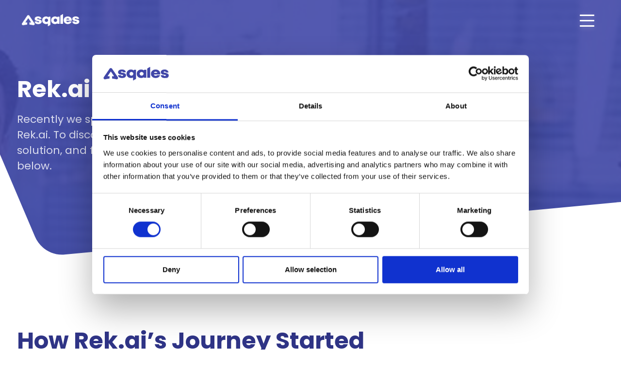

--- FILE ---
content_type: text/html; charset=UTF-8
request_url: https://www.sqales.com/cases/rek-ai/
body_size: 11008
content:
<!doctype html>
<html lang="en-US">
	<head>
		<meta charset="UTF-8">
		<meta name="viewport" content="width=device-width, initial-scale=1">
		<link rel="profile" href="https://gmpg.org/xfn/11">

							<link rel="preconnect" href="https://fonts.gstatic.com">
							<link rel="preconnect" href="https://fonts.gstatic.com" crossorigin>
<link href="https://fonts.googleapis.com/css2?family=Poppins:wght@300;400;500;600;700&display=swap" rel="stylesheet"> 					
		<script type="text/javascript" data-cookieconsent="ignore">
	window.dataLayer = window.dataLayer || [];

	function gtag() {
		dataLayer.push(arguments);
	}

	gtag("consent", "default", {
		ad_personalization: "denied",
		ad_storage: "denied",
		ad_user_data: "denied",
		analytics_storage: "denied",
		functionality_storage: "denied",
		personalization_storage: "denied",
		security_storage: "granted",
		wait_for_update: 500,
	});
	gtag("set", "ads_data_redaction", true);
	gtag("set", "url_passthrough", true);
</script>
<script type="text/javascript"
		id="Cookiebot"
		src="https://consent.cookiebot.com/uc.js"
		data-implementation="wp"
		data-cbid="dcf875fa-cebf-468d-b5a0-c30899b7ab2b"
						data-culture="EN"
				data-blockingmode="auto"
	></script>
<meta name='robots' content='index, follow, max-image-preview:large, max-snippet:-1, max-video-preview:-1' />

	<!-- This site is optimized with the Yoast SEO plugin v20.2.1 - https://yoast.com/wordpress/plugins/seo/ -->
	<title>Rek.ai - Sqales</title>
	<link rel="canonical" href="https://www.sqales.com/cases/rek-ai/" />
	<meta property="og:locale" content="en_US" />
	<meta property="og:type" content="article" />
	<meta property="og:title" content="Rek.ai - Sqales" />
	<meta property="og:url" content="https://www.sqales.com/cases/rek-ai/" />
	<meta property="og:site_name" content="Sqales" />
	<meta name="twitter:card" content="summary_large_image" />
	<script type="application/ld+json" class="yoast-schema-graph">{"@context":"https://schema.org","@graph":[{"@type":"WebPage","@id":"https://www.sqales.com/cases/rek-ai/","url":"https://www.sqales.com/cases/rek-ai/","name":"Rek.ai - Sqales","isPartOf":{"@id":"https://www.sqales.com/#website"},"datePublished":"2024-03-29T09:42:10+00:00","dateModified":"2024-03-29T09:42:10+00:00","breadcrumb":{"@id":"https://www.sqales.com/cases/rek-ai/#breadcrumb"},"inLanguage":"en-US","potentialAction":[{"@type":"ReadAction","target":["https://www.sqales.com/cases/rek-ai/"]}]},{"@type":"BreadcrumbList","@id":"https://www.sqales.com/cases/rek-ai/#breadcrumb","itemListElement":[{"@type":"ListItem","position":1,"name":"Home","item":"https://www.sqales.com/"},{"@type":"ListItem","position":2,"name":"Rek.ai"}]},{"@type":"WebSite","@id":"https://www.sqales.com/#website","url":"https://www.sqales.com/","name":"Sqales","description":"Just another WordPress site","potentialAction":[{"@type":"SearchAction","target":{"@type":"EntryPoint","urlTemplate":"https://www.sqales.com/?s={search_term_string}"},"query-input":"required name=search_term_string"}],"inLanguage":"en-US"}]}</script>
	<!-- / Yoast SEO plugin. -->


<link rel='dns-prefetch' href='//cdn.jsdelivr.net' />
<link rel='dns-prefetch' href='//stackpath.bootstrapcdn.com' />
<link rel="alternate" type="application/rss+xml" title="Sqales &raquo; Feed" href="https://www.sqales.com/feed/" />
<link rel="alternate" type="application/rss+xml" title="Sqales &raquo; Comments Feed" href="https://www.sqales.com/comments/feed/" />
<link rel="alternate" title="oEmbed (JSON)" type="application/json+oembed" href="https://www.sqales.com/wp-json/oembed/1.0/embed?url=https%3A%2F%2Fwww.sqales.com%2Fcases%2Frek-ai%2F" />
<link rel="alternate" title="oEmbed (XML)" type="text/xml+oembed" href="https://www.sqales.com/wp-json/oembed/1.0/embed?url=https%3A%2F%2Fwww.sqales.com%2Fcases%2Frek-ai%2F&#038;format=xml" />
<style id='wp-img-auto-sizes-contain-inline-css' type='text/css'>
img:is([sizes=auto i],[sizes^="auto," i]){contain-intrinsic-size:3000px 1500px}
/*# sourceURL=wp-img-auto-sizes-contain-inline-css */
</style>
<style id='wp-emoji-styles-inline-css' type='text/css'>

	img.wp-smiley, img.emoji {
		display: inline !important;
		border: none !important;
		box-shadow: none !important;
		height: 1em !important;
		width: 1em !important;
		margin: 0 0.07em !important;
		vertical-align: -0.1em !important;
		background: none !important;
		padding: 0 !important;
	}
/*# sourceURL=wp-emoji-styles-inline-css */
</style>
<style id='classic-theme-styles-inline-css' type='text/css'>
/*! This file is auto-generated */
.wp-block-button__link{color:#fff;background-color:#32373c;border-radius:9999px;box-shadow:none;text-decoration:none;padding:calc(.667em + 2px) calc(1.333em + 2px);font-size:1.125em}.wp-block-file__button{background:#32373c;color:#fff;text-decoration:none}
/*# sourceURL=/wp-includes/css/classic-themes.min.css */
</style>
<link rel="stylesheet" href="https://www.sqales.com/wp-content/cache/minify/8868d.css" media="all" />




<link rel='stylesheet' id='slick-css-css' href='//cdn.jsdelivr.net/npm/slick-carousel@1.8.1/slick/slick.css?ver=6.9' type='text/css' media='all' />
<link rel="stylesheet" href="https://www.sqales.com/wp-content/cache/minify/1c4ca.css" media="all" />

<link rel='stylesheet' id='ice_fontawesome-css' href='https://stackpath.bootstrapcdn.com/font-awesome/4.7.0/css/font-awesome.min.css?ver=6.9' type='text/css' media='all' />
<script  src="https://www.sqales.com/wp-content/cache/minify/d52ed.js"></script>

<script  src="https://www.sqales.com/wp-content/cache/minify/63b1f.js"></script>

<script type="text/javascript" id="wpml-cookie-js-extra">
/* <![CDATA[ */
var wpml_cookies = {"wp-wpml_current_language":{"value":"en","expires":1,"path":"/"}};
var wpml_cookies = {"wp-wpml_current_language":{"value":"en","expires":1,"path":"/"}};
//# sourceURL=wpml-cookie-js-extra
/* ]]> */
</script>
<script  src="https://www.sqales.com/wp-content/cache/minify/47ee7.js"></script>

<script  src="https://www.sqales.com/wp-content/cache/minify/1bc55.js"></script>

<script  src="https://www.sqales.com/wp-content/cache/minify/38187.js"></script>

<script type="text/javascript" src="//cdn.jsdelivr.net/npm/slick-carousel@1.8.1/slick/slick.min.js?ver=6.9" id="slick-js-js"></script>
<link rel="https://api.w.org/" href="https://www.sqales.com/wp-json/" /><link rel="EditURI" type="application/rsd+xml" title="RSD" href="https://www.sqales.com/xmlrpc.php?rsd" />
<meta name="generator" content="WordPress 6.9" />
<link rel='shortlink' href='https://www.sqales.com/?p=1610' />
<meta name="generator" content="WPML ver:4.6.0 stt:1;" />
<!-- TrustBox script -->
<script type="text/javascript" src="//widget.trustpilot.com/bootstrap/v5/tp.widget.bootstrap.min.js" async></script>
<!-- End TrustBox script --><link rel="icon" href="https://www.sqales.com/wp-content/uploads/2022/01/cropped-faviconV2-32x32.png" sizes="32x32" />
<link rel="icon" href="https://www.sqales.com/wp-content/uploads/2022/01/cropped-faviconV2-192x192.png" sizes="192x192" />
<link rel="apple-touch-icon" href="https://www.sqales.com/wp-content/uploads/2022/01/cropped-faviconV2-180x180.png" />
<meta name="msapplication-TileImage" content="https://www.sqales.com/wp-content/uploads/2022/01/cropped-faviconV2-270x270.png" />

					<!-- Google Tag Manager -->
<script>(function(w,d,s,l,i){w[l]=w[l]||[];w[l].push({'gtm.start':
new Date().getTime(),event:'gtm.js'});var f=d.getElementsByTagName(s)[0],
j=d.createElement(s),dl=l!='dataLayer'?'&l='+l:'';j.async=true;j.src=
'https://www.googletagmanager.com/gtm.js?id='+i+dl;f.parentNode.insertBefore(j,f);
})(window,document,'script','dataLayer','GTM-TS3FX76');</script>
<!-- End Google Tag Manager -->		
	<style id='global-styles-inline-css' type='text/css'>
:root{--wp--preset--aspect-ratio--square: 1;--wp--preset--aspect-ratio--4-3: 4/3;--wp--preset--aspect-ratio--3-4: 3/4;--wp--preset--aspect-ratio--3-2: 3/2;--wp--preset--aspect-ratio--2-3: 2/3;--wp--preset--aspect-ratio--16-9: 16/9;--wp--preset--aspect-ratio--9-16: 9/16;--wp--preset--color--black: #000000;--wp--preset--color--cyan-bluish-gray: #abb8c3;--wp--preset--color--white: #ffffff;--wp--preset--color--pale-pink: #f78da7;--wp--preset--color--vivid-red: #cf2e2e;--wp--preset--color--luminous-vivid-orange: #ff6900;--wp--preset--color--luminous-vivid-amber: #fcb900;--wp--preset--color--light-green-cyan: #7bdcb5;--wp--preset--color--vivid-green-cyan: #00d084;--wp--preset--color--pale-cyan-blue: #8ed1fc;--wp--preset--color--vivid-cyan-blue: #0693e3;--wp--preset--color--vivid-purple: #9b51e0;--wp--preset--gradient--vivid-cyan-blue-to-vivid-purple: linear-gradient(135deg,rgb(6,147,227) 0%,rgb(155,81,224) 100%);--wp--preset--gradient--light-green-cyan-to-vivid-green-cyan: linear-gradient(135deg,rgb(122,220,180) 0%,rgb(0,208,130) 100%);--wp--preset--gradient--luminous-vivid-amber-to-luminous-vivid-orange: linear-gradient(135deg,rgb(252,185,0) 0%,rgb(255,105,0) 100%);--wp--preset--gradient--luminous-vivid-orange-to-vivid-red: linear-gradient(135deg,rgb(255,105,0) 0%,rgb(207,46,46) 100%);--wp--preset--gradient--very-light-gray-to-cyan-bluish-gray: linear-gradient(135deg,rgb(238,238,238) 0%,rgb(169,184,195) 100%);--wp--preset--gradient--cool-to-warm-spectrum: linear-gradient(135deg,rgb(74,234,220) 0%,rgb(151,120,209) 20%,rgb(207,42,186) 40%,rgb(238,44,130) 60%,rgb(251,105,98) 80%,rgb(254,248,76) 100%);--wp--preset--gradient--blush-light-purple: linear-gradient(135deg,rgb(255,206,236) 0%,rgb(152,150,240) 100%);--wp--preset--gradient--blush-bordeaux: linear-gradient(135deg,rgb(254,205,165) 0%,rgb(254,45,45) 50%,rgb(107,0,62) 100%);--wp--preset--gradient--luminous-dusk: linear-gradient(135deg,rgb(255,203,112) 0%,rgb(199,81,192) 50%,rgb(65,88,208) 100%);--wp--preset--gradient--pale-ocean: linear-gradient(135deg,rgb(255,245,203) 0%,rgb(182,227,212) 50%,rgb(51,167,181) 100%);--wp--preset--gradient--electric-grass: linear-gradient(135deg,rgb(202,248,128) 0%,rgb(113,206,126) 100%);--wp--preset--gradient--midnight: linear-gradient(135deg,rgb(2,3,129) 0%,rgb(40,116,252) 100%);--wp--preset--font-size--small: 13px;--wp--preset--font-size--medium: 20px;--wp--preset--font-size--large: 36px;--wp--preset--font-size--x-large: 42px;--wp--preset--spacing--20: 0.44rem;--wp--preset--spacing--30: 0.67rem;--wp--preset--spacing--40: 1rem;--wp--preset--spacing--50: 1.5rem;--wp--preset--spacing--60: 2.25rem;--wp--preset--spacing--70: 3.38rem;--wp--preset--spacing--80: 5.06rem;--wp--preset--shadow--natural: 6px 6px 9px rgba(0, 0, 0, 0.2);--wp--preset--shadow--deep: 12px 12px 50px rgba(0, 0, 0, 0.4);--wp--preset--shadow--sharp: 6px 6px 0px rgba(0, 0, 0, 0.2);--wp--preset--shadow--outlined: 6px 6px 0px -3px rgb(255, 255, 255), 6px 6px rgb(0, 0, 0);--wp--preset--shadow--crisp: 6px 6px 0px rgb(0, 0, 0);}:where(.is-layout-flex){gap: 0.5em;}:where(.is-layout-grid){gap: 0.5em;}body .is-layout-flex{display: flex;}.is-layout-flex{flex-wrap: wrap;align-items: center;}.is-layout-flex > :is(*, div){margin: 0;}body .is-layout-grid{display: grid;}.is-layout-grid > :is(*, div){margin: 0;}:where(.wp-block-columns.is-layout-flex){gap: 2em;}:where(.wp-block-columns.is-layout-grid){gap: 2em;}:where(.wp-block-post-template.is-layout-flex){gap: 1.25em;}:where(.wp-block-post-template.is-layout-grid){gap: 1.25em;}.has-black-color{color: var(--wp--preset--color--black) !important;}.has-cyan-bluish-gray-color{color: var(--wp--preset--color--cyan-bluish-gray) !important;}.has-white-color{color: var(--wp--preset--color--white) !important;}.has-pale-pink-color{color: var(--wp--preset--color--pale-pink) !important;}.has-vivid-red-color{color: var(--wp--preset--color--vivid-red) !important;}.has-luminous-vivid-orange-color{color: var(--wp--preset--color--luminous-vivid-orange) !important;}.has-luminous-vivid-amber-color{color: var(--wp--preset--color--luminous-vivid-amber) !important;}.has-light-green-cyan-color{color: var(--wp--preset--color--light-green-cyan) !important;}.has-vivid-green-cyan-color{color: var(--wp--preset--color--vivid-green-cyan) !important;}.has-pale-cyan-blue-color{color: var(--wp--preset--color--pale-cyan-blue) !important;}.has-vivid-cyan-blue-color{color: var(--wp--preset--color--vivid-cyan-blue) !important;}.has-vivid-purple-color{color: var(--wp--preset--color--vivid-purple) !important;}.has-black-background-color{background-color: var(--wp--preset--color--black) !important;}.has-cyan-bluish-gray-background-color{background-color: var(--wp--preset--color--cyan-bluish-gray) !important;}.has-white-background-color{background-color: var(--wp--preset--color--white) !important;}.has-pale-pink-background-color{background-color: var(--wp--preset--color--pale-pink) !important;}.has-vivid-red-background-color{background-color: var(--wp--preset--color--vivid-red) !important;}.has-luminous-vivid-orange-background-color{background-color: var(--wp--preset--color--luminous-vivid-orange) !important;}.has-luminous-vivid-amber-background-color{background-color: var(--wp--preset--color--luminous-vivid-amber) !important;}.has-light-green-cyan-background-color{background-color: var(--wp--preset--color--light-green-cyan) !important;}.has-vivid-green-cyan-background-color{background-color: var(--wp--preset--color--vivid-green-cyan) !important;}.has-pale-cyan-blue-background-color{background-color: var(--wp--preset--color--pale-cyan-blue) !important;}.has-vivid-cyan-blue-background-color{background-color: var(--wp--preset--color--vivid-cyan-blue) !important;}.has-vivid-purple-background-color{background-color: var(--wp--preset--color--vivid-purple) !important;}.has-black-border-color{border-color: var(--wp--preset--color--black) !important;}.has-cyan-bluish-gray-border-color{border-color: var(--wp--preset--color--cyan-bluish-gray) !important;}.has-white-border-color{border-color: var(--wp--preset--color--white) !important;}.has-pale-pink-border-color{border-color: var(--wp--preset--color--pale-pink) !important;}.has-vivid-red-border-color{border-color: var(--wp--preset--color--vivid-red) !important;}.has-luminous-vivid-orange-border-color{border-color: var(--wp--preset--color--luminous-vivid-orange) !important;}.has-luminous-vivid-amber-border-color{border-color: var(--wp--preset--color--luminous-vivid-amber) !important;}.has-light-green-cyan-border-color{border-color: var(--wp--preset--color--light-green-cyan) !important;}.has-vivid-green-cyan-border-color{border-color: var(--wp--preset--color--vivid-green-cyan) !important;}.has-pale-cyan-blue-border-color{border-color: var(--wp--preset--color--pale-cyan-blue) !important;}.has-vivid-cyan-blue-border-color{border-color: var(--wp--preset--color--vivid-cyan-blue) !important;}.has-vivid-purple-border-color{border-color: var(--wp--preset--color--vivid-purple) !important;}.has-vivid-cyan-blue-to-vivid-purple-gradient-background{background: var(--wp--preset--gradient--vivid-cyan-blue-to-vivid-purple) !important;}.has-light-green-cyan-to-vivid-green-cyan-gradient-background{background: var(--wp--preset--gradient--light-green-cyan-to-vivid-green-cyan) !important;}.has-luminous-vivid-amber-to-luminous-vivid-orange-gradient-background{background: var(--wp--preset--gradient--luminous-vivid-amber-to-luminous-vivid-orange) !important;}.has-luminous-vivid-orange-to-vivid-red-gradient-background{background: var(--wp--preset--gradient--luminous-vivid-orange-to-vivid-red) !important;}.has-very-light-gray-to-cyan-bluish-gray-gradient-background{background: var(--wp--preset--gradient--very-light-gray-to-cyan-bluish-gray) !important;}.has-cool-to-warm-spectrum-gradient-background{background: var(--wp--preset--gradient--cool-to-warm-spectrum) !important;}.has-blush-light-purple-gradient-background{background: var(--wp--preset--gradient--blush-light-purple) !important;}.has-blush-bordeaux-gradient-background{background: var(--wp--preset--gradient--blush-bordeaux) !important;}.has-luminous-dusk-gradient-background{background: var(--wp--preset--gradient--luminous-dusk) !important;}.has-pale-ocean-gradient-background{background: var(--wp--preset--gradient--pale-ocean) !important;}.has-electric-grass-gradient-background{background: var(--wp--preset--gradient--electric-grass) !important;}.has-midnight-gradient-background{background: var(--wp--preset--gradient--midnight) !important;}.has-small-font-size{font-size: var(--wp--preset--font-size--small) !important;}.has-medium-font-size{font-size: var(--wp--preset--font-size--medium) !important;}.has-large-font-size{font-size: var(--wp--preset--font-size--large) !important;}.has-x-large-font-size{font-size: var(--wp--preset--font-size--x-large) !important;}
/*# sourceURL=global-styles-inline-css */
</style>
</head>

<body data-rsssl=1 class="wp-singular case_type-template-default single single-case_type postid-1610 wp-theme-icecream wp-child-theme-icecream-child">

	<!-- Google Tag Manager (noscript) -->
<noscript><iframe src="https://www.googletagmanager.com/ns.html?id=GTM-TS3FX76"
height="0" width="0" style="display:none;visibility:hidden"></iframe></noscript>
<!-- End Google Tag Manager (noscript) -->
<div id='page-wrapper'>

	<header id='main-header'>

		
<div class='row header row1 sticky-menu-abs '>

	<div class='full-row-header'>

		<div class='container'>

			<div class='col-group'>

									<div class="col logo">
						<a href="https://www.sqales.com">
							
                    <img src="https://www.sqales.com/wp-content/uploads/2022/01/600ed3f9a58b68eb747952c3_sqales-logo-white.png" loading='lazy' 
                         
                        title='600ed3f9a58b68eb747952c3_sqales-logo-white' 
                        alt='' 
                    >

            						</a>
					</div>
				
				
					
        <nav id='main-navigation' class='col menu'>

            <div class="menu-main-menu-container"><ul id="primary-menu" class="menu"><li id="menu-item-1554" class="menu-item menu-item-type-post_type menu-item-object-page menu-item-has-children menu-item-1554"><a href="https://www.sqales.com/sales-outsourcing/">Sales Outsourcing</a>
<ul class="sub-menu">
	<li id="menu-item-1556" class="menu-item menu-item-type-post_type menu-item-object-page menu-item-1556"><a href="https://www.sqales.com/dealmaking/">Dealmaking</a></li>
	<li id="menu-item-1555" class="menu-item menu-item-type-post_type menu-item-object-page menu-item-1555"><a href="https://www.sqales.com/leadgeneration/">Lead Generation</a></li>
</ul>
</li>
<li id="menu-item-62" class="menu-item menu-item-type-post_type menu-item-object-page menu-item-62"><a href="https://www.sqales.com/cases/">Cases</a></li>
<li id="menu-item-61" class="menu-item menu-item-type-post_type menu-item-object-page menu-item-has-children menu-item-61"><a href="https://www.sqales.com/sqalesrecruitment/">Sqales Recruitment</a>
<ul class="sub-menu">
	<li id="menu-item-58" class="menu-item menu-item-type-post_type menu-item-object-page menu-item-58"><a href="https://www.sqales.com/buyerpersonas/">For companies</a></li>
	<li id="menu-item-60" class="menu-item menu-item-type-post_type menu-item-object-page menu-item-60"><a href="https://www.sqales.com/sales/">For candidates</a></li>
</ul>
</li>
<li id="menu-item-64" class="menu-item menu-item-type-custom menu-item-object-custom menu-item-has-children menu-item-64"><a>About Sqales</a>
<ul class="sub-menu">
	<li id="menu-item-65" class="menu-item menu-item-type-post_type menu-item-object-page menu-item-65"><a href="https://www.sqales.com/our-story/">Our story</a></li>
	<li id="menu-item-66" class="menu-item menu-item-type-post_type menu-item-object-page menu-item-66"><a href="https://www.sqales.com/our-team/">Our team</a></li>
	<li id="menu-item-67" class="menu-item menu-item-type-post_type menu-item-object-page menu-item-67"><a href="https://www.sqales.com/blog/">Blog</a></li>
</ul>
</li>
<li id="menu-item-1322" class="menu-item menu-item-type-post_type menu-item-object-page menu-item-1322"><a href="https://www.sqales.com/contact/">Contact</a></li>
</ul></div>            
        </nav>

    
				
				
					<div class="col buttons-small">

						
																						
							<a href="https://vacatures.qgroup.com/jobs?department=Sqales" target="_blank">
								Join us							</a>

						
					</div>

				

			    
			    	<div class="responsive-menu-button"><div class="responsive-menu-button-container rs-btn"><span></span><span></span><span></span></div></div>
			    
			    
			    	
			    
			</div>

		</div>

	</div>

</div>
	</header>    
    
        <main>

                            <div class='row case-single-1'>
                    <div class="inner-row-1">
                        <div class="full-row">
                            <div class="container">
                                <div class="col-group content-container">
                                    <div class="col title large-title">
                                        <h1> Rek.ai </h1>
                                    </div>
                                                                            <div class='col hero-text'>
                                            <p> Recently we spoke with Robin Tuorda, one of the founders and Head of Sales of Rek.ai. To discover more about Rek.ai, Robin shared insights about their journey, solution, and future goals with us. Read the entire story about our partner Rek.ai below. </p>
                                        </div>
                                                                    </div>
                            </div>
                        </div>
                        <div class="background-container">
                            <div class="content-container">
                                                                    <div class="image-wrapper">
                                        
                    <img src="https://www.sqales.com/wp-content/uploads/2024/03/RekAi-Banner.png" loading='lazy' 
                         
                        title='RekAi Banner' 
                        alt='' 
                    >

                                                </div>
                                                            </div>
                            <div class="overlay">
                                <svg class="not-home" preserveAspectRatio="none" width="100%" height="100%" viewBox="0 0 1680 268" fill="none" xmlns="http://www.w3.org/2000/svg">
                                <path fill-rule="evenodd" clip-rule="evenodd" d="M0 0V268H1680V124.362L174.805 261.97C140.549 265.101 108.127 245.985 94.2845 214.494L0 0Z" fill="white"/>
                                </svg>
                            </div>
                        </div>
                    </div>
                    <div class="inner-row-2">
                        <div class="full-row">
                            <div class="container">
                                                            </div>
                        </div>
                    </div>
                </div>

                                    <div class="row case-single-2">
                        <div class="full-row">
                            <div class="container">
                                <div class="col-group blocks-container">

                                    <div class="col blocks-wrapper">
                                         
                                                                                        <div class="block">
                                                                                                                                            </div>      

                                                                            </div>

                                </div>
                            </div>
                        </div>
                    </div>
                
                                    <div class='row case-single-3'>

                        <div class="full-row">

                            <div class="container">

                                <div class="col-group left full">
                                                                            <div class="col title large-title">
                                            <h3> How Rek.ai’s Journey Started </h3>
                                        </div>
                                                                                                                <div class="col text">
                                            <p>Six years ago, long before artificial intelligence and ChatGPT became mainstream and well-known, the founders of the Swedish company Rek.ai began a journey to transform visitors&#8217; experiences on websites.</p>
<p><em>“Our belief was, and still is, that the internet will change from static websites maintained by communicators into a more dynamic experience that adapts based on data, just like YouTube and Netflix.”</em></p>
<p>This dynamic experience became possible through their solution, Rek.ai, which applies artificial intelligence to create a personalized website experience.</p>
                                        </div>
                                    
                                    <div class="col button">
                                        <a href="#more"> Read our solution</a>
                                    </div>
                                </div>
                                <div class="col-group right">
                                                                                                        </div>

                            </div>

                        </div>

                    </div>
                
                                    <div class='row case-single-4 bkc2'>
                        <div class="full-row">
                            <div class="container">
                                <div class="col-group quote-container">
                                    <svg preserveAspectRatio="none" width="100%" height="100%" viewBox="0 0 142 109" xmlns="http://www.w3.org/2000/svg"><path d="m38.11 108.38 18.56-42.34c8.12-18.85 9.28-25.23 9.28-33.35C65.95 12.97 52.03.21 33.18.21 14.04.21.12 12.97.12 32.69c0 13.63 6.67 23.49 17.11 28.42L3.6 108.38h34.51Zm75.98 0 18.56-42.34c8.12-18.85 9.28-25.23 9.28-33.35 0-19.72-13.92-32.48-32.77-32.48C90.02.21 76.1 12.97 76.1 32.69c0 13.63 6.67 23.49 17.11 28.42l-13.63 47.27h34.51Z"fill-rule="nonzero"/></svg>
                                    <div class="text quote">
                                        <p> “When we started 6 years ago, AI was unknown. Since ChatGPT launched AI has become very popular, and potential clients started to think about how they could benefit from AI. This has been a very positive change for us.”</p>
                                    </div>
                                    <div class="line">
                                                                                                                                                            </div>
                                </div>
                            </div>
                        </div>
                        <div class="svg-container">

                            <div class="top">
                                <svg xmlns="http://www.w3.org/2000/svg" preserveAspectRatio="none" width="100%" height="100%"  viewBox="0 0 2071 219" style="enable-background:new 0 0 2071 219" xml:space="preserve"><path d="M.2 219S-8.1 104.3 61.9 39.2C94.3 9 116.7 0 146.3 0c51.1 0 1924.9 208.1 1924.9 208.1V219H.2z" style="fill:#fafafa"/></svg>
                            </div>
                            <div class="bottom">
                                <svg xmlns="http://www.w3.org/2000/svg" preserveAspectRatio="none" width="100%" height="100%"  viewBox="0 0 2071 219" style="enable-background:new 0 0 2071 219" xml:space="preserve"><path d="M2070.8 0s8.3 114.7-61.7 179.8c-32.4 30.2-54.8 39.2-84.4 39.2C1873.7 219-.2 10.9-.2 10.9V0h2071z" style="fill:#fafafa"/></svg>
                            </div>

                        </div>
                    </div>
                
                                    <div id='more' class="row case-single-5">
                        <div class="full-row">
                            <div class="container">
                                <div class="col-group texts-container">
                                                                                                                    <div class='col content'>
                                                                                            <div class="title">
                                                    <h3> The Solution </h3>
                                                </div>
                                                                                                                                        <div class="text">
                                                    <p>Rek.ai is an AI recommendation engine that transforms static websites into dynamic experiences. By analyzing user data, Rek.ai provides personalized recommendations, enhancing user engagement and boosting conversion rates.</p>
<p>&nbsp;</p>
<p>Through their web plug-in, customers can effortlessly integrate AI recommendations into their websites, facilitating seamless user interactions and driving online success.</p>
<p>&nbsp;</p>
                                                </div>
                                                                                    </div>
                                                                                                                    <div class='col content'>
                                                                                            <div class="title">
                                                    <h3> The Benefits of Rek.ai </h3>
                                                </div>
                                                                                                                                        <div class="text">
                                                    <p>Rek.ai offers its transformative AI recommendation engine to a diverse array of clients, ranging from universities and public agencies to sports organizations, unions, tourism boards, and businesses.</p>
<p><strong> </strong></p>
<p>By implementing Rek.ai&#8217;s solution, clients experience a significant reduction in manual website maintenance, allowing them to allocate resources more efficiently. With a relentless focus on enhancing user experience, Rek.ai ensures that each interaction is seamless and personalized. Moreover, their AI-driven recommendations lead to a decrease in incoming support tasks and calls while simultaneously driving better conversion rates, ultimately fostering online success for their clients across various industries.</p>
<p>&nbsp;</p>
                                                </div>
                                                                                    </div>
                                                                                                                    <div class='col content'>
                                                                                            <div class="title">
                                                    <h3> Collaboration with Sqales </h3>
                                                </div>
                                                                                                                                        <div class="text">
                                                    <p>After establishing a presence in Sweden and acquiring clients, Rek.ai aimed to expand its business to new markets. They found the Netherlands to be a promising match, leading to their collaboration with Sqales.</p>
<p>&nbsp;</p>
<p><em>“The collaboration with Sqales has been very successful. They have helped us get our first projects and clients where we are live right now!”</em></p>
<p>&nbsp;</p>
                                                </div>
                                                                                    </div>
                                                                                                                    <div class='col content'>
                                                                                            <div class="title">
                                                    <h3> Goals for the future </h3>
                                                </div>
                                                                                                                                        <div class="text">
                                                    <p>Rek.ai’s vision is for AI-powered navigation to become a standard feature on all websites, enhancing user experiences by effortlessly guiding visitors to their desired destinations. With this goal in mind, Rek.ai is committed to advancing the accessibility and effectiveness of AI-driven website navigation globally. Their current goals are to further expand in Norway, Denmark, Finland, and the Netherlands.</p>
<p><strong> </strong></p>
<p><strong>Interested in finding out more about Rek.ai? Take a look at their website: www.rek.ai</strong></p>
                                                </div>
                                                                                    </div>
                                                                    </div>
                                
                            </div>
                        </div>
                    </div>
                
            
        </main>

    


<footer id="extra-footer">
	<div class="full-row">
		<div class="container">
			

<div class="col-group option1">
	<div class="col content">
					<div class="title mediun-title">
				<p>Want to book a meeting?</p>
			</div>
							<div class="title">
				<p>Use the calendar to choose a date and time to have virtual coffee with one of our founders.</p>
			</div>
			</div>
	<div class="col alt">
		<div class="meetings-iframe-container" data-src="https://meetings.hubspot.com/nick1221?embed=true"></div>
		<script type="text/javascript" src="https://static.hsappstatic.net/MeetingsEmbed/ex/MeetingsEmbedCode.js"></script>
	</div>
</div>		</div>
	</div>
	<svg preserveAspectRatio="none" width="100%" height="100%" viewBox="0 0 1467 424" fill="none" xmlns="http://www.w3.org/2000/svg">
		<path d="M-0.000225257 208L-0.000244141 424L1467 424L1196.47 34.4349C1178.53 8.60407 1147.12 -4.32089 1116.2 1.40271L-0.000225257 208Z" fill="#F2F2F6"/>
	</svg>

</footer>
<footer id='main-footer'>
	<div class='row footer row1'>
		<div class='full-row'>
			<div class='container'>
				<div class='col-group col-container'>
											<div class='col col_1'>
							<div class="col-inner-wrapper">
																	<div class="logo">
										<a href="https://www.sqales.com">
											
                    <img src="https://www.sqales.com/wp-content/uploads/2022/01/600ed3f9a58b68eb747952c3_sqales-logo-white.png" loading='lazy' 
                         
                        title='600ed3f9a58b68eb747952c3_sqales-logo-white' 
                        alt='' 
                    >

            										</a>
									</div>
																									<div class="text">
										<p> We are the specialists when it comes to lead generation, business development and staffing solutions. </p>
									</div>
															</div>
						</div>
																<div class='col col_2'>
															<div class="title">
									<p> Our solutions </p>
								</div>
																						<div class="text">
									<p><a href="https://www.sqales.com/packages/dealmaking/">Dealmaking</a><br />
<a href="https://www.sqales.com/packages/leadgeneration/">Lead Generation</a><br />
<a href="https://www.sqales.com/sqalesrecruitment/">Recruitment</a><br />
<a href="https://www.sqales.com/sales-outsourcing/">Sales outsourcing</a></p>
								</div>
													</div>
																<div class='col col_3'>
															<div class="title">
									<p> About sqales </p>
								</div>
																						<div class="text">
									<p><a href="https://www.sqales.com/our-story/">Our Story</a><br />
<a href="https://www.sqales.com/blog/">Blog</a><br />
<a href="https://www.sqales.com/our-partners/">Partners</a><br />
<a href="https://www.sqales.com/contact/">Contact</a></p>
								</div>
													</div>
																<div class="col col_4">
							
								
								
													</div>
						
				</div>
			</div>
		</div>
	</div>
	<div class='row footer row2'>
		<div class='full-row'>
			<div class='container'>
				<div class='col-group col-container'>
					<div class="col left">
						<div class="copy">
							<p> 
								Sqales 2026																																																										<a href="https://www.sqales.com/privacy-policy/" target="_self">
											Privacy statement										</a>
																								</p>
						</div>
						<div class="by">
							<p> Made by: <a href="https://www.rebels.io" target='_blank'>Rebels</a></p>
						</div>
					</div>
					<div class="col right">
						<div class="swithcer">
													</div>
													<div class="socials">
																																																										<a class="icon" href="https://www.facebook.com/pages/category/Business-Consultant/Sqales-110613617505463/" target="_blank">
												<i class="fa fa-facebook" aria-hidden="true"></i>											</a>
																																																																													<a class="icon" href="https://www.linkedin.com/company/sqales/" target="_blank">
												<i class="fa fa-linkedin" aria-hidden="true"></i>											</a>
																																																																													<a class="icon" href="https://www.instagram.com/sqales.ams/" target="_blank">
												<i class="fa fa-instagram" aria-hidden="true"></i>											</a>
																																		</div>
											</div>
				</div>
			</div>
		</div>
	</div>
</footer>
<div id='ice_responsive_side_menu' class='responsive_side_menu'>

	<div class='menu-container'>

		<div class="responsive-menu-button in-menu"><div class="responsive-menu-button-container rs-btn"><span></span><span></span><span></span></div></div>		
        <nav id='main-navigation-responsive' class='col menu'>

            <div class="menu-main-menu-container"><ul id="menu-main-menu" class="menu"><li class="menu-item menu-item-type-post_type menu-item-object-page menu-item-has-children menu-item-1554"><a href="https://www.sqales.com/sales-outsourcing/">Sales Outsourcing</a>
<ul class="sub-menu">
	<li class="menu-item menu-item-type-post_type menu-item-object-page menu-item-1556"><a href="https://www.sqales.com/dealmaking/">Dealmaking</a></li>
	<li class="menu-item menu-item-type-post_type menu-item-object-page menu-item-1555"><a href="https://www.sqales.com/leadgeneration/">Lead Generation</a></li>
</ul>
</li>
<li class="menu-item menu-item-type-post_type menu-item-object-page menu-item-62"><a href="https://www.sqales.com/cases/">Cases</a></li>
<li class="menu-item menu-item-type-post_type menu-item-object-page menu-item-has-children menu-item-61"><a href="https://www.sqales.com/sqalesrecruitment/">Sqales Recruitment</a>
<ul class="sub-menu">
	<li class="menu-item menu-item-type-post_type menu-item-object-page menu-item-58"><a href="https://www.sqales.com/buyerpersonas/">For companies</a></li>
	<li class="menu-item menu-item-type-post_type menu-item-object-page menu-item-60"><a href="https://www.sqales.com/sales/">For candidates</a></li>
</ul>
</li>
<li class="menu-item menu-item-type-custom menu-item-object-custom menu-item-has-children menu-item-64"><a>About Sqales</a>
<ul class="sub-menu">
	<li class="menu-item menu-item-type-post_type menu-item-object-page menu-item-65"><a href="https://www.sqales.com/our-story/">Our story</a></li>
	<li class="menu-item menu-item-type-post_type menu-item-object-page menu-item-66"><a href="https://www.sqales.com/our-team/">Our team</a></li>
	<li class="menu-item menu-item-type-post_type menu-item-object-page menu-item-67"><a href="https://www.sqales.com/blog/">Blog</a></li>
</ul>
</li>
<li class="menu-item menu-item-type-post_type menu-item-object-page menu-item-1322"><a href="https://www.sqales.com/contact/">Contact</a></li>
</ul></div>            
        </nav>

    
	</div>

</div>
</div>

<script type="speculationrules">
{"prefetch":[{"source":"document","where":{"and":[{"href_matches":"/*"},{"not":{"href_matches":["/wp-*.php","/wp-admin/*","/wp-content/uploads/*","/wp-content/*","/wp-content/plugins/*","/wp-content/themes/icecream-child/*","/wp-content/themes/icecream/*","/*\\?(.+)"]}},{"not":{"selector_matches":"a[rel~=\"nofollow\"]"}},{"not":{"selector_matches":".no-prefetch, .no-prefetch a"}}]},"eagerness":"conservative"}]}
</script>
<script  src="https://www.sqales.com/wp-content/cache/minify/97a2f.js"></script>

<script id="wp-emoji-settings" type="application/json">
{"baseUrl":"https://s.w.org/images/core/emoji/17.0.2/72x72/","ext":".png","svgUrl":"https://s.w.org/images/core/emoji/17.0.2/svg/","svgExt":".svg","source":{"concatemoji":"https://www.sqales.com/wp-includes/js/wp-emoji-release.min.js?ver=6.9"}}
</script>
<script type="module">
/* <![CDATA[ */
/*! This file is auto-generated */
const a=JSON.parse(document.getElementById("wp-emoji-settings").textContent),o=(window._wpemojiSettings=a,"wpEmojiSettingsSupports"),s=["flag","emoji"];function i(e){try{var t={supportTests:e,timestamp:(new Date).valueOf()};sessionStorage.setItem(o,JSON.stringify(t))}catch(e){}}function c(e,t,n){e.clearRect(0,0,e.canvas.width,e.canvas.height),e.fillText(t,0,0);t=new Uint32Array(e.getImageData(0,0,e.canvas.width,e.canvas.height).data);e.clearRect(0,0,e.canvas.width,e.canvas.height),e.fillText(n,0,0);const a=new Uint32Array(e.getImageData(0,0,e.canvas.width,e.canvas.height).data);return t.every((e,t)=>e===a[t])}function p(e,t){e.clearRect(0,0,e.canvas.width,e.canvas.height),e.fillText(t,0,0);var n=e.getImageData(16,16,1,1);for(let e=0;e<n.data.length;e++)if(0!==n.data[e])return!1;return!0}function u(e,t,n,a){switch(t){case"flag":return n(e,"\ud83c\udff3\ufe0f\u200d\u26a7\ufe0f","\ud83c\udff3\ufe0f\u200b\u26a7\ufe0f")?!1:!n(e,"\ud83c\udde8\ud83c\uddf6","\ud83c\udde8\u200b\ud83c\uddf6")&&!n(e,"\ud83c\udff4\udb40\udc67\udb40\udc62\udb40\udc65\udb40\udc6e\udb40\udc67\udb40\udc7f","\ud83c\udff4\u200b\udb40\udc67\u200b\udb40\udc62\u200b\udb40\udc65\u200b\udb40\udc6e\u200b\udb40\udc67\u200b\udb40\udc7f");case"emoji":return!a(e,"\ud83e\u1fac8")}return!1}function f(e,t,n,a){let r;const o=(r="undefined"!=typeof WorkerGlobalScope&&self instanceof WorkerGlobalScope?new OffscreenCanvas(300,150):document.createElement("canvas")).getContext("2d",{willReadFrequently:!0}),s=(o.textBaseline="top",o.font="600 32px Arial",{});return e.forEach(e=>{s[e]=t(o,e,n,a)}),s}function r(e){var t=document.createElement("script");t.src=e,t.defer=!0,document.head.appendChild(t)}a.supports={everything:!0,everythingExceptFlag:!0},new Promise(t=>{let n=function(){try{var e=JSON.parse(sessionStorage.getItem(o));if("object"==typeof e&&"number"==typeof e.timestamp&&(new Date).valueOf()<e.timestamp+604800&&"object"==typeof e.supportTests)return e.supportTests}catch(e){}return null}();if(!n){if("undefined"!=typeof Worker&&"undefined"!=typeof OffscreenCanvas&&"undefined"!=typeof URL&&URL.createObjectURL&&"undefined"!=typeof Blob)try{var e="postMessage("+f.toString()+"("+[JSON.stringify(s),u.toString(),c.toString(),p.toString()].join(",")+"));",a=new Blob([e],{type:"text/javascript"});const r=new Worker(URL.createObjectURL(a),{name:"wpTestEmojiSupports"});return void(r.onmessage=e=>{i(n=e.data),r.terminate(),t(n)})}catch(e){}i(n=f(s,u,c,p))}t(n)}).then(e=>{for(const n in e)a.supports[n]=e[n],a.supports.everything=a.supports.everything&&a.supports[n],"flag"!==n&&(a.supports.everythingExceptFlag=a.supports.everythingExceptFlag&&a.supports[n]);var t;a.supports.everythingExceptFlag=a.supports.everythingExceptFlag&&!a.supports.flag,a.supports.everything||((t=a.source||{}).concatemoji?r(t.concatemoji):t.wpemoji&&t.twemoji&&(r(t.twemoji),r(t.wpemoji)))});
//# sourceURL=https://www.sqales.com/wp-includes/js/wp-emoji-loader.min.js
/* ]]> */
</script>


	<!-- Start of HubSpot Embed Code -->
<script type="text/javascript" id="hs-script-loader" async defer src="//js.hs-scripts.com/8381080.js"></script>
<!-- End of HubSpot Embed Code -->

</body>

</html>
<!--
Performance optimized by W3 Total Cache. Learn more: https://www.boldgrid.com/w3-total-cache/

Page Caching using disk 
Minified using disk

Served from: www.sqales.com @ 2026-01-30 10:11:45 by W3 Total Cache
-->

--- FILE ---
content_type: text/css
request_url: https://www.sqales.com/wp-content/cache/minify/8868d.css
body_size: 18167
content:
.wpml-language-switcher-block{display:flex;box-sizing:border-box;width:100% !important}.wpml-language-switcher-block>.wp-block-navigation-item,.wpml-language-switcher-block>.wp-block-navigation-item>div{display:flex;width:100% !important}.wpml-language-switcher-block .wp-block-navigation__container{background:unset !important}.wpml-language-switcher-block .hide-arrow .wp-block-navigation__submenu-icon{display:none}.wpml-language-switcher-block .wpml-ls-dropdown ul li
button{padding:0}.wpml-language-switcher-block .wpml-ls-dropdown ul li button+.isHorizontal{min-width:inherit !important}.wpml-language-switcher-block .wpml-ls-dropdown ul li button+.isHorizontal
li{width:inherit !important}.wpml-language-switcher-block .wpml-ls-dropdown ul li button+.isHorizontal li
a{display:flex;align-items:center;min-width:max-content}.wpml-language-switcher-block .wpml-ls-dropdown ul li.wp-block-navigation-submenu
ul.isHorizontal{margin:0;min-width:inherit !important}.wpml-language-switcher-block .wpml-ls-dropdown ul li.wp-block-navigation-submenu ul.isHorizontal
li{width:inherit !important;text-align:left}html[dir="rtl"] .wpml-language-switcher-block .wpml-ls-dropdown ul li.wp-block-navigation-submenu ul.isHorizontal
li{text-align:right}.wpml-language-switcher-block .wpml-ls-dropdown ul li.wp-block-navigation-submenu ul.isHorizontal li
a{display:flex;align-items:center;min-width:max-content}.wpml-language-switcher-block
ul{list-style-type:none !important;padding:0
!important;width:100%}.wpml-language-switcher-block ul
li{margin:0
!important}.wpml-language-switcher-block ul.wp-block-navigation__submenu-container{border:inherit !important;background-color:unset !important;min-width:unset !important}.wpml-language-switcher-block ul.wp-block-navigation__submenu-container .wp-block-navigation-item{border-radius:0 !important}.wpml-language-switcher-block ul.wp-block-navigation__submenu-container .wp-block-navigation-item
a{display:flex;align-items:center;min-width:max-content;padding:1px}.wpml-language-switcher-block ul.horizontal-list{display:flex;flex-direction:row;align-items:center;justify-content:flex-start;margin:0
!important;gap:1em !important}.wpml-language-switcher-block ul.horizontal-list
li{display:inline-block;margin:0;line-height:100%}.wpml-language-switcher-block ul.horizontal-list li
a{line-height:100%}.wpml-language-switcher-block ul.center-justify{justify-content:center}.wpml-language-switcher-block ul.center-justify .wp-block-navigation-item{justify-content:center}.wpml-language-switcher-block ul.right-justify{justify-content:right}.wpml-language-switcher-block ul.right-justify .wp-block-navigation-item{justify-content:right}.wpml-language-switcher-block ul.space_between-justify{justify-content:space-between}.wpml-language-switcher-block ul.space_between-justify li>div{white-space:nowrap}.wpml-language-switcher-block .hasHoverColor:hover{color:var(--hover-color) !important}.wpml-language-switcher-block .hasHoverBackgroundColor:hover{background-color:var(--hover-background-color) !important}.wpml-language-switcher-block
ul.isHorizontal{padding-left:0;list-style:none}.wpml-language-switcher-block ul.isHorizontal
li{display:inline;margin-left:0}.wpml-language-switcher-block ul.isHorizontal li
div{display:inline-block}.wpml-language-switcher-block ul.hasSpacing.isHorizontal li:not(:last-child){margin-right:var(--language-spacing) !important}.wpml-language-switcher-block ul.hasSpacing.isVertical li:not(:last-child){margin-bottom:var(--language-spacing) !important}.wpml-language-switcher-block ul.hasSpacing.isVertical .wp-block-navigation-item>div,.wpml-language-switcher-block ul.hasSpacing.isVertical .wp-block-navigation-item>div>a{display:inline-flex;align-items:center}.wpml-language-switcher-block .hasHoverColor:hover{color:var(--hover-color) !important}.wpml-language-switcher-block .hasHoverBackgroundColor:hover{background-color:var(--hover-background-color) !important}.wpml-language-switcher-block
.hasFontSize{font-size:var(--font-size) !important}.wpml-language-switcher-block
.hasLetterSpacing{letter-spacing:var(--letter-spacing) !important}.wpml-language-switcher-block
.hasTextTransform{text-transform:var(--text-transform) !important}.wpml-language-switcher-block
.hasFontFamily{font-family:var(--font-family) !important}.wpml-ls-flag{display:inline-block}.wpml-ls-flag-style-btn{border:0px
transparent;padding-top:3px !important}.wpml-ls-flag-style-btn.black-bg{background-color:black}.wpml-ls-flag-style-btn.transparent-bg{background-color:transparent}.wpml-ls-control-row{border:solid 1px #949494;border-radius:2px;margin-bottom:8px}.wpml-ls-control-row-with-padding{padding:1px}.wpml-ls-number-control{max-width:100%;width:100%}.wpml-ls-slider-control-alert{margin-top:5px !important}.wpml-ls-slider .ant-slider-track{background-color:#3858E9}.wpml-ls-slider .ant-slider-handle{border:solid 1px black}.wpml-ls-control-blue{color:#3858E9 !important}.wpml-ls-control-grey{color:#757575}.wpml-ls-control-bg-grey{background-color:#a6a6a6}.wpml-ls-control-font{font-family:"SF Pro Text",sans-serif;font-style:normal;font-weight:400 !important;font-size:13px !important;line-height:140% !important}.wpml-ls-option-btn-col{padding:0.5px}.wpml-ls-no-borders{border:none}.ant-col-8.wpml-ls-option-btn-col{display:inline-flex}.wpml-ls-three-btn-row .wpml-ls-option-btn-wrap{white-space:normal;word-break:break-word}.wpml-ls-three-btn-row .ant-btn-no-height-less-padding{height:unset;padding-right:10px;padding-left:10px}.wpml-ls-full-width{width:100%}.wpml-ls-toggle-control .components-form-toggle.is-checked>.components-form-toggle__track{background-color:#3858E9;border-color:#3858E9}.wpml-ls-toggle-control .components-form-toggle.is-checked>.components-form-toggle__thumb{background-color:white}.wpml-ls-toggle-control .components-form-toggle>.components-form-toggle__track{background-color:white;border-color:black}.wpml-ls-toggle-control .components-form-toggle>.components-form-toggle__thumb{background-color:black}.ant-select-dropdown{min-width:45px !important;max-width:45px !important;width:45px !important}.wpml-ls-color-control{border:1px
solid #DDD;border-bottom:0px;padding:10px;box-sizing:border-box}.wpml-ls-color-control.wpml-ls-with-bottom-border{border-bottom:1px solid #DDD}.wpml-ls-color-control .wpml-ls-icon-no-color:hover{cursor:pointer}.wpml-ls-color-control .component-color-indicator{width:25px;height:25px;box-shadow:0px 0px 2px 1px lightgrey}.wpml-ls-color-control .component-color-indicator:hover{cursor:pointer}.wpml-ls-color-control .wpml-ls-color-title{top:3px}.wpml-ls-dimension-control{border-top:solid 1px #e0e0e0}.wpml-ls-dimension-control .components-panel__arrow{visibility:hidden}.wpml-ls-panel-settings-dropdown-container{position:absolute;right:0px}.wpml-ls-panel-settings-btn{top:20%}.wpml-ls-icon-link{width:24px;height:24px;top:3px;border-radius:2px}.ant-input-number-handler-wrap{display:none !important}.ant-input-number-input{padding-right:0px !important;padding-left:3px !important}.block-editor-contrast-checker+.block-editor-contrast-checker{display:none}.current-language-item{display:flex;align-items:center;min-height:30px}.current-language-item .wp-block-navigation-item__content>div{display:flex;align-items:center}.wpml-ls-fontLetterCase-control button.components-button.has-icon{margin-right:0 !important;min-width:30px !important;height:30px !important}.wpml-ls-fontLetterSpacing-control div.components-input-control__container{top:4px}[data-wpml='language-item']:first-of-type{margin-top:5px !important}.wp-block-navigation.is-content-justification-space-between .wp-block-page-list{display:contents}.wp-block-navigation.is-content-justification-space-between .wpml-language-switcher-navigation-block,.wp-block-navigation.is-content-justification-space-between [data-type='wpml/navigation-language-switcher']{display:contents !important}.wp-block-navigation.is-content-justification-space-between .wpml-language-switcher-navigation-block .wp-block-navigation-item,.wp-block-navigation.is-content-justification-space-between [data-type='wpml/navigation-language-switcher'] .wp-block-navigation-item{display:contents}.wp-block-navigation.is-content-justification-space-between .wpml-language-switcher-navigation-block .wp-block-navigation-item>div,.wp-block-navigation.is-content-justification-space-between .wpml-language-switcher-navigation-block .wp-block-navigation-item .horizontal-list,.wp-block-navigation.is-content-justification-space-between [data-type='wpml/navigation-language-switcher'] .wp-block-navigation-item>div,.wp-block-navigation.is-content-justification-space-between [data-type='wpml/navigation-language-switcher'] .wp-block-navigation-item .horizontal-list{display:contents}.wp-block-navigation.is-content-justification-space-between .wpml-language-switcher-navigation-block .wp-block-navigation-item>div li.wp-block-navigation-item,.wp-block-navigation.is-content-justification-space-between .wpml-language-switcher-navigation-block .wp-block-navigation-item .horizontal-list li.wp-block-navigation-item,.wp-block-navigation.is-content-justification-space-between [data-type='wpml/navigation-language-switcher'] .wp-block-navigation-item>div li.wp-block-navigation-item,.wp-block-navigation.is-content-justification-space-between [data-type='wpml/navigation-language-switcher'] .wp-block-navigation-item .horizontal-list li.wp-block-navigation-item{display:flex}.wp-block-navigation .wpml-block-navigation-language-switcher,.wp-block-navigation [data-type='wpml/navigation-language-switcher']{display:flex !important;flex-direction:var(--navigation-layout-direction, initial);justify-content:var(--navigation-layout-justify, initial);align-items:var(--navigation-layout-align, initial);flex-wrap:var(--navigation-layout-wrap, wrap);background-color:inherit;gap:inherit;margin:0;width:fit-content;max-width:fit-content}.wp-block-navigation.items-justified-space-between .wpml-language-switcher-navigation-block.wpml-ls-dropdown{flex:inherit;display:flex !important}.wp-block-navigation.items-justified-space-between .wpml-language-switcher-navigation-block.wpml-ls-list{flex:inherit;display:contents !important}.wp-block-navigation.items-justified-space-between .wpml-block-navigation-language-switcher.wpml-ls-dropdown,.wp-block-navigation.items-justified-space-between [data-type='wpml/navigation-language-switcher']{flex:inherit;display:flex !important}.wp-block-navigation.items-justified-space-between .wpml-block-navigation-language-switcher.wpml-ls-list,.wp-block-navigation.items-justified-space-between [data-type='wpml/navigation-language-switcher']{flex:inherit;display:contents !important}.wp-block-navigation .wpml-block-navigation-item{background-color:inherit}.wp-block-navigation .wpml-block-navigation-item .current-language-item .wp-block-navigation-item__content>div{display:flex;align-items:center}.wp-block-navigation__submenu-container
li{margin:0}.wp-block-navigation .wpml-language-switcher-navigation-block{width:unset !important;flex:initial !important}.wp-block-navigation .wpml-language-switcher-navigation-block .hide-arrow .wp-block-navigation__submenu-icon{display:none}.wp-block-navigation .wpml-language-switcher-navigation-block ul li
a{display:flex;align-items:center}.wp-block-navigation .wpml-language-switcher-navigation-block ul.horizontal-list{display:flex;flex-direction:row;align-items:center;justify-content:flex-start;margin:0
!important;gap:1.5em !important}.wp-block-navigation .wpml-language-switcher-navigation-block ul.horizontal-list
li{display:inline-block;line-height:100%}.wp-block-navigation .wpml-language-switcher-navigation-block ul.horizontal-list li a,.wp-block-navigation .wpml-language-switcher-navigation-block ul.horizontal-list li
div{line-height:100%;display:inline-flex;align-items:center}.ant-input-number{-webkit-box-sizing:border-box;box-sizing:border-box;font-variant:tabular-nums;list-style:none;-webkit-font-feature-settings:'tnum';font-feature-settings:'tnum';position:relative;width:100%;min-width:0;padding:4px
11px;color:rgba(0,0,0,0.85);font-size:14px;line-height:1.5715;background-color:#fff;background-image:none;-webkit-transition:all 0.3s;transition:all 0.3s;display:inline-block;width:90px;margin:0;padding:0;border:1px
solid #d9d9d9;border-radius:2px}.ant-input-number::-moz-placeholder{opacity:1}.ant-input-number::-webkit-input-placeholder{color:#bfbfbf}.ant-input-number:-ms-input-placeholder{color:#bfbfbf}.ant-input-number::-ms-input-placeholder{color:#bfbfbf}.ant-input-number::placeholder{color:#bfbfbf}.ant-input-number:-moz-placeholder-shown{text-overflow:ellipsis}.ant-input-number:-ms-input-placeholder{text-overflow:ellipsis}.ant-input-number:placeholder-shown{text-overflow:ellipsis}.ant-input-number:hover{border-color:#40a9ff;border-right-width:1px !important}.ant-input-number:focus,.ant-input-number-focused{border-color:#40a9ff;border-right-width:1px !important;outline:0;-webkit-box-shadow:0 0 0 2px rgba(24,144,255,0.2);box-shadow:0 0 0 2px rgba(24,144,255,0.2)}.ant-input-number-disabled{color:rgba(0,0,0,0.25);background-color:#f5f5f5;cursor:not-allowed;opacity:1}.ant-input-number-disabled:hover{border-color:#d9d9d9;border-right-width:1px !important}.ant-input-number[disabled]{color:rgba(0,0,0,0.25);background-color:#f5f5f5;cursor:not-allowed;opacity:1}.ant-input-number[disabled]:hover{border-color:#d9d9d9;border-right-width:1px !important}.ant-input-number-borderless,.ant-input-number-borderless:hover,.ant-input-number-borderless:focus,.ant-input-number-borderless-focused,.ant-input-number-borderless-disabled,.ant-input-number-borderless[disabled]{background-color:transparent;border:none;-webkit-box-shadow:none;box-shadow:none}textarea.ant-input-number{max-width:100%;height:auto;min-height:32px;line-height:1.5715;vertical-align:bottom;-webkit-transition:all 0.3s, height 0s;transition:all 0.3s, height 0s}.ant-input-number-lg{padding:6.5px 11px;font-size:16px}.ant-input-number-sm{padding:0px
7px}.ant-input-number-handler{position:relative;display:block;width:100%;height:50%;overflow:hidden;color:rgba(0,0,0,0.45);font-weight:bold;line-height:0;text-align:center;-webkit-transition:all 0.1s linear;transition:all 0.1s linear}.ant-input-number-handler:active{background:#f4f4f4}.ant-input-number-handler:hover .ant-input-number-handler-up-inner,.ant-input-number-handler:hover .ant-input-number-handler-down-inner{color:#40a9ff}.ant-input-number-handler-up-inner,.ant-input-number-handler-down-inner{display:inline-block;color:inherit;font-style:normal;line-height:0;text-align:center;text-transform:none;vertical-align:-0.125em;text-rendering:optimizeLegibility;-webkit-font-smoothing:antialiased;-moz-osx-font-smoothing:grayscale;position:absolute;right:4px;width:12px;height:12px;color:rgba(0,0,0,0.45);line-height:12px;-webkit-transition:all 0.1s linear;transition:all 0.1s linear;-webkit-user-select:none;-moz-user-select:none;-ms-user-select:none;user-select:none}.ant-input-number-handler-up-inner>*,.ant-input-number-handler-down-inner>*{line-height:1}.ant-input-number-handler-up-inner svg,.ant-input-number-handler-down-inner
svg{display:inline-block}.ant-input-number-handler-up-inner::before,.ant-input-number-handler-down-inner::before{display:none}.ant-input-number-handler-up-inner .ant-input-number-handler-up-inner-icon,.ant-input-number-handler-up-inner .ant-input-number-handler-down-inner-icon,.ant-input-number-handler-down-inner .ant-input-number-handler-up-inner-icon,.ant-input-number-handler-down-inner .ant-input-number-handler-down-inner-icon{display:block}.ant-input-number:hover{border-color:#40a9ff;border-right-width:1px !important}.ant-input-number:hover+.ant-form-item-children-icon{opacity:0;-webkit-transition:opacity 0.24s linear 0.24s;transition:opacity 0.24s linear 0.24s}.ant-input-number-focused{border-color:#40a9ff;border-right-width:1px !important;outline:0;-webkit-box-shadow:0 0 0 2px rgba(24,144,255,0.2);box-shadow:0 0 0 2px rgba(24,144,255,0.2)}.ant-input-number-disabled{color:rgba(0,0,0,0.25);background-color:#f5f5f5;cursor:not-allowed;opacity:1}.ant-input-number-disabled:hover{border-color:#d9d9d9;border-right-width:1px !important}.ant-input-number-disabled .ant-input-number-input{cursor:not-allowed}.ant-input-number-disabled .ant-input-number-handler-wrap{display:none}.ant-input-number-readonly .ant-input-number-handler-wrap{display:none}.ant-input-number-input{width:100%;height:30px;padding:0
11px;text-align:left;background-color:transparent;border:0;border-radius:2px;outline:0;-webkit-transition:all 0.3s linear;transition:all 0.3s linear;-moz-appearance:textfield !important}.ant-input-number-input::-moz-placeholder{opacity:1}.ant-input-number-input::-webkit-input-placeholder{color:#bfbfbf}.ant-input-number-input:-ms-input-placeholder{color:#bfbfbf}.ant-input-number-input::-ms-input-placeholder{color:#bfbfbf}.ant-input-number-input::placeholder{color:#bfbfbf}.ant-input-number-input:-moz-placeholder-shown{text-overflow:ellipsis}.ant-input-number-input:-ms-input-placeholder{text-overflow:ellipsis}.ant-input-number-input:placeholder-shown{text-overflow:ellipsis}.ant-input-number-input[type='number']::-webkit-inner-spin-button,.ant-input-number-input[type='number']::-webkit-outer-spin-button{margin:0;-webkit-appearance:none}.ant-input-number-lg{padding:0;font-size:16px}.ant-input-number-lg
input{height:38px}.ant-input-number-sm{padding:0}.ant-input-number-sm
input{height:22px;padding:0
7px}.ant-input-number-handler-wrap{position:absolute;top:0;right:0;width:22px;height:100%;background:#fff;border-left:1px solid #d9d9d9;border-radius:0 2px 2px 0;opacity:0;-webkit-transition:opacity 0.24s linear 0.1s;transition:opacity 0.24s linear 0.1s}.ant-input-number-handler-wrap .ant-input-number-handler .ant-input-number-handler-up-inner,.ant-input-number-handler-wrap .ant-input-number-handler .ant-input-number-handler-down-inner{min-width:auto;margin-right:0;font-size:7px}.ant-input-number-borderless .ant-input-number-handler-wrap{border-left-width:0}.ant-input-number-handler-wrap:hover .ant-input-number-handler{height:40%}.ant-input-number:hover .ant-input-number-handler-wrap{opacity:1}.ant-input-number-handler-up{border-top-right-radius:2px;cursor:pointer}.ant-input-number-handler-up-inner{top:50%;margin-top:-5px;text-align:center}.ant-input-number-handler-up:hover{height:60% !important}.ant-input-number-handler-down{top:0;border-top:1px solid #d9d9d9;border-bottom-right-radius:2px;cursor:pointer}.ant-input-number-handler-down-inner{top:50%;text-align:center;-webkit-transform:translateY(-50%);transform:translateY(-50%)}.ant-input-number-handler-down:hover{height:60% !important}.ant-input-number-borderless .ant-input-number-handler-down{border-top-width:0}.ant-input-number-handler-up-disabled,.ant-input-number-handler-down-disabled{cursor:not-allowed}.ant-input-number-handler-up-disabled:hover .ant-input-number-handler-up-inner,.ant-input-number-handler-down-disabled:hover .ant-input-number-handler-down-inner{color:rgba(0,0,0,0.25)}.ant-input-number-borderless{-webkit-box-shadow:none;box-shadow:none}.ant-input-number-rtl{direction:rtl}.ant-input-number-rtl .ant-input-number-handler-wrap{right:auto;left:0;border-right:1px solid #d9d9d9;border-left:0;border-radius:2px 0 0 2px}.ant-input-number-rtl.ant-input-number-borderless .ant-input-number-handler-wrap{border-right-width:0}.ant-input-number-rtl .ant-input-number-input{direction:ltr;text-align:right}.ant-select-single .ant-select-selector{display:-webkit-box;display:-ms-flexbox;display:flex}.ant-select-single .ant-select-selector .ant-select-selection-search{position:absolute;top:0;right:11px;bottom:0;left:11px}.ant-select-single .ant-select-selector .ant-select-selection-search-input{width:100%}.ant-select-single .ant-select-selector .ant-select-selection-item,.ant-select-single .ant-select-selector .ant-select-selection-placeholder{padding:0;line-height:30px;-webkit-transition:all 0.3s;transition:all 0.3s}@supports (-moz-appearance: meterbar){.ant-select-single .ant-select-selector .ant-select-selection-item,.ant-select-single .ant-select-selector .ant-select-selection-placeholder{line-height:30px}}.ant-select-single .ant-select-selector .ant-select-selection-item{position:relative;-webkit-user-select:none;-moz-user-select:none;-ms-user-select:none;user-select:none}.ant-select-single .ant-select-selector .ant-select-selection-placeholder{pointer-events:none}.ant-select-single .ant-select-selector::after,.ant-select-single .ant-select-selector .ant-select-selection-item::after,.ant-select-single .ant-select-selector .ant-select-selection-placeholder::after{display:inline-block;width:0;visibility:hidden;content:'\a0'}.ant-select-single.ant-select-show-arrow .ant-select-selection-search{right:25px}.ant-select-single.ant-select-show-arrow .ant-select-selection-item,.ant-select-single.ant-select-show-arrow .ant-select-selection-placeholder{padding-right:18px}.ant-select-single.ant-select-open .ant-select-selection-item{color:#bfbfbf}.ant-select-single:not(.ant-select-customize-input) .ant-select-selector{width:100%;height:32px;padding:0
11px}.ant-select-single:not(.ant-select-customize-input) .ant-select-selector .ant-select-selection-search-input{height:30px}.ant-select-single:not(.ant-select-customize-input) .ant-select-selector::after{line-height:30px}.ant-select-single.ant-select-customize-input .ant-select-selector::after{display:none}.ant-select-single.ant-select-customize-input .ant-select-selector .ant-select-selection-search{position:static;width:100%}.ant-select-single.ant-select-customize-input .ant-select-selector .ant-select-selection-placeholder{position:absolute;right:0;left:0;padding:0
11px}.ant-select-single.ant-select-customize-input .ant-select-selector .ant-select-selection-placeholder::after{display:none}.ant-select-single.ant-select-lg:not(.ant-select-customize-input) .ant-select-selector{height:40px}.ant-select-single.ant-select-lg:not(.ant-select-customize-input) .ant-select-selector::after,.ant-select-single.ant-select-lg:not(.ant-select-customize-input) .ant-select-selector .ant-select-selection-item,.ant-select-single.ant-select-lg:not(.ant-select-customize-input) .ant-select-selector .ant-select-selection-placeholder{line-height:38px}.ant-select-single.ant-select-lg:not(.ant-select-customize-input):not(.ant-select-customize-input) .ant-select-selection-search-input{height:38px}.ant-select-single.ant-select-sm:not(.ant-select-customize-input) .ant-select-selector{height:24px}.ant-select-single.ant-select-sm:not(.ant-select-customize-input) .ant-select-selector::after,.ant-select-single.ant-select-sm:not(.ant-select-customize-input) .ant-select-selector .ant-select-selection-item,.ant-select-single.ant-select-sm:not(.ant-select-customize-input) .ant-select-selector .ant-select-selection-placeholder{line-height:22px}.ant-select-single.ant-select-sm:not(.ant-select-customize-input):not(.ant-select-customize-input) .ant-select-selection-search-input{height:22px}.ant-select-single.ant-select-sm:not(.ant-select-customize-input) .ant-select-selection-search{right:7px;left:7px}.ant-select-single.ant-select-sm:not(.ant-select-customize-input) .ant-select-selector{padding:0
7px}.ant-select-single.ant-select-sm:not(.ant-select-customize-input).ant-select-show-arrow .ant-select-selection-search{right:28px}.ant-select-single.ant-select-sm:not(.ant-select-customize-input).ant-select-show-arrow .ant-select-selection-item,.ant-select-single.ant-select-sm:not(.ant-select-customize-input).ant-select-show-arrow .ant-select-selection-placeholder{padding-right:21px}.ant-select-single.ant-select-lg:not(.ant-select-customize-input) .ant-select-selector{padding:0
11px}.ant-select-selection-overflow{position:relative;display:-webkit-box;display:-ms-flexbox;display:flex;-webkit-box-flex:1;-ms-flex:auto;flex:auto;-ms-flex-wrap:wrap;flex-wrap:wrap;max-width:100%}.ant-select-selection-overflow-item{-webkit-box-flex:0;-ms-flex:none;flex:none;-ms-flex-item-align:center;align-self:center;max-width:100%}.ant-select-multiple .ant-select-selector{display:-webkit-box;display:-ms-flexbox;display:flex;-ms-flex-wrap:wrap;flex-wrap:wrap;-webkit-box-align:center;-ms-flex-align:center;align-items:center;padding:1px
4px}.ant-select-show-search.ant-select-multiple .ant-select-selector{cursor:text}.ant-select-disabled.ant-select-multiple .ant-select-selector{background:#f5f5f5;cursor:not-allowed}.ant-select-multiple .ant-select-selector::after{display:inline-block;width:0;margin:2px
0;line-height:24px;content:'\a0'}.ant-select-multiple.ant-select-show-arrow .ant-select-selector,.ant-select-multiple.ant-select-allow-clear .ant-select-selector{padding-right:24px}.ant-select-multiple .ant-select-selection-item{position:relative;display:-webkit-box;display:-ms-flexbox;display:flex;-webkit-box-flex:0;-ms-flex:none;flex:none;-webkit-box-sizing:border-box;box-sizing:border-box;max-width:100%;height:24px;margin-top:2px;margin-bottom:2px;line-height:22px;background:#f5f5f5;border:1px
solid #f0f0f0;border-radius:2px;cursor:default;-webkit-transition:font-size 0.3s, line-height 0.3s, height 0.3s;transition:font-size 0.3s, line-height 0.3s, height 0.3s;-webkit-user-select:none;-moz-user-select:none;-ms-user-select:none;user-select:none;-webkit-margin-end:4px;margin-inline-end:4px;-webkit-padding-start:8px;padding-inline-start:8px;-webkit-padding-end:4px;padding-inline-end:4px}.ant-select-disabled.ant-select-multiple .ant-select-selection-item{color:#bfbfbf;border-color:#d9d9d9;cursor:not-allowed}.ant-select-multiple .ant-select-selection-item-content{display:inline-block;margin-right:4px;overflow:hidden;white-space:pre;text-overflow:ellipsis}.ant-select-multiple .ant-select-selection-item-remove{color:inherit;font-style:normal;line-height:0;text-align:center;text-transform:none;vertical-align:-0.125em;text-rendering:optimizeLegibility;-webkit-font-smoothing:antialiased;-moz-osx-font-smoothing:grayscale;display:inline-block;color:rgba(0,0,0,0.45);font-weight:bold;font-size:10px;line-height:inherit;cursor:pointer}.ant-select-multiple .ant-select-selection-item-remove>*{line-height:1}.ant-select-multiple .ant-select-selection-item-remove
svg{display:inline-block}.ant-select-multiple .ant-select-selection-item-remove::before{display:none}.ant-select-multiple .ant-select-selection-item-remove .ant-select-multiple .ant-select-selection-item-remove-icon{display:block}.ant-select-multiple .ant-select-selection-item-remove>.anticon{vertical-align:-0.2em}.ant-select-multiple .ant-select-selection-item-remove:hover{color:rgba(0,0,0,0.75)}.ant-select-multiple .ant-select-selection-overflow-item+.ant-select-selection-overflow-item .ant-select-selection-search{-webkit-margin-start:0;margin-inline-start:0}.ant-select-multiple .ant-select-selection-search{position:relative;max-width:100%;margin-top:2px;margin-bottom:2px;-webkit-margin-start:7px;margin-inline-start:7px}.ant-select-multiple .ant-select-selection-search-input,.ant-select-multiple .ant-select-selection-search-mirror{height:24px;font-family:-apple-system,BlinkMacSystemFont,'Segoe UI',Roboto,'Helvetica Neue',Arial,'Noto Sans',sans-serif,'Apple Color Emoji','Segoe UI Emoji','Segoe UI Symbol','Noto Color Emoji';line-height:24px;-webkit-transition:all 0.3s;transition:all 0.3s}.ant-select-multiple .ant-select-selection-search-input{width:100%;min-width:4.1px}.ant-select-multiple .ant-select-selection-search-mirror{position:absolute;top:0;left:0;z-index:999;white-space:pre;visibility:hidden}.ant-select-multiple .ant-select-selection-placeholder{position:absolute;top:50%;right:11px;left:11px;-webkit-transform:translateY(-50%);transform:translateY(-50%);-webkit-transition:all 0.3s;transition:all 0.3s}.ant-select-multiple.ant-select-lg .ant-select-selector::after{line-height:32px}.ant-select-multiple.ant-select-lg .ant-select-selection-item{height:32px;line-height:30px}.ant-select-multiple.ant-select-lg .ant-select-selection-search{height:33px;line-height:33px}.ant-select-multiple.ant-select-lg .ant-select-selection-search-input,.ant-select-multiple.ant-select-lg .ant-select-selection-search-mirror{height:32px;line-height:30px}.ant-select-multiple.ant-select-sm .ant-select-selector::after{line-height:16px}.ant-select-multiple.ant-select-sm .ant-select-selection-item{height:16px;line-height:14px}.ant-select-multiple.ant-select-sm .ant-select-selection-search{height:17px;line-height:17px}.ant-select-multiple.ant-select-sm .ant-select-selection-search-input,.ant-select-multiple.ant-select-sm .ant-select-selection-search-mirror{height:16px;line-height:14px}.ant-select-multiple.ant-select-sm .ant-select-selection-placeholder{left:7px}.ant-select-multiple.ant-select-sm .ant-select-selection-search:first-child .ant-select-selection-search-input{margin-left:3px}.ant-select-multiple.ant-select-lg .ant-select-selection-item{height:32px;line-height:32px}.ant-select-disabled .ant-select-selection-item-remove{display:none}.ant-select{-webkit-box-sizing:border-box;box-sizing:border-box;margin:0;padding:0;color:rgba(0,0,0,0.85);font-size:14px;font-variant:tabular-nums;line-height:1.5715;list-style:none;-webkit-font-feature-settings:'tnum';font-feature-settings:'tnum';position:relative;display:inline-block;cursor:pointer}.ant-select:not(.ant-select-customize-input) .ant-select-selector{position:relative;background-color:#fff;border:1px
solid #d9d9d9;border-radius:2px;-webkit-transition:all 0.3s cubic-bezier(0.645, 0.045, 0.355, 1);transition:all 0.3s cubic-bezier(0.645, 0.045, 0.355, 1)}.ant-select:not(.ant-select-customize-input) .ant-select-selector
input{cursor:pointer}.ant-select-show-search.ant-select:not(.ant-select-customize-input) .ant-select-selector{cursor:text}.ant-select-show-search.ant-select:not(.ant-select-customize-input) .ant-select-selector
input{cursor:auto}.ant-select-focused:not(.ant-select-disabled).ant-select:not(.ant-select-customize-input) .ant-select-selector{border-color:#40a9ff;border-right-width:1px !important;outline:0;-webkit-box-shadow:0 0 0 2px rgba(24,144,255,0.2);box-shadow:0 0 0 2px rgba(24,144,255,0.2)}.ant-select-disabled.ant-select:not(.ant-select-customize-input) .ant-select-selector{color:rgba(0,0,0,0.25);background:#f5f5f5;cursor:not-allowed}.ant-select-multiple.ant-select-disabled.ant-select:not(.ant-select-customize-input) .ant-select-selector{background:#f5f5f5}.ant-select-disabled.ant-select:not(.ant-select-customize-input) .ant-select-selector
input{cursor:not-allowed}.ant-select:not(.ant-select-customize-input) .ant-select-selector .ant-select-selection-search-input{margin:0;padding:0;background:transparent;border:none;outline:none;-webkit-appearance:none;-moz-appearance:none;appearance:none}.ant-select:not(.ant-select-customize-input) .ant-select-selector .ant-select-selection-search-input::-webkit-search-cancel-button{display:none;-webkit-appearance:none}.ant-select:not(.ant-select-disabled):hover .ant-select-selector{border-color:#40a9ff;border-right-width:1px !important}.ant-select-selection-item{-webkit-box-flex:1;-ms-flex:1;flex:1;overflow:hidden;white-space:nowrap;text-overflow:ellipsis}@media all and (-ms-high-contrast: none){.ant-select-selection-item *::-ms-backdrop,.ant-select-selection-item{-ms-flex:auto;flex:auto}}.ant-select-selection-placeholder{-webkit-box-flex:1;-ms-flex:1;flex:1;overflow:hidden;color:#bfbfbf;white-space:nowrap;text-overflow:ellipsis;pointer-events:none}@media all and (-ms-high-contrast: none){.ant-select-selection-placeholder *::-ms-backdrop,.ant-select-selection-placeholder{-ms-flex:auto;flex:auto}}.ant-select-arrow{display:inline-block;color:inherit;font-style:normal;line-height:0;text-transform:none;vertical-align:-0.125em;text-rendering:optimizeLegibility;-webkit-font-smoothing:antialiased;-moz-osx-font-smoothing:grayscale;position:absolute;top:53%;right:11px;width:12px;height:12px;margin-top:-6px;color:rgba(0,0,0,0.25);font-size:12px;line-height:1;text-align:center;pointer-events:none}.ant-select-arrow>*{line-height:1}.ant-select-arrow
svg{display:inline-block}.ant-select-arrow::before{display:none}.ant-select-arrow .ant-select-arrow-icon{display:block}.ant-select-arrow
.anticon{vertical-align:top;-webkit-transition:-webkit-transform 0.3s;transition:-webkit-transform 0.3s;transition:transform 0.3s;transition:transform 0.3s, -webkit-transform 0.3s}.ant-select-arrow .anticon>svg{vertical-align:top}.ant-select-arrow .anticon:not(.ant-select-suffix){pointer-events:auto}.ant-select-disabled .ant-select-arrow{cursor:not-allowed}.ant-select-clear{position:absolute;top:50%;right:11px;z-index:1;display:inline-block;width:12px;height:12px;margin-top:-6px;color:rgba(0,0,0,0.25);font-size:12px;font-style:normal;line-height:1;text-align:center;text-transform:none;background:#fff;cursor:pointer;opacity:0;-webkit-transition:color 0.3s ease, opacity 0.15s ease;transition:color 0.3s ease, opacity 0.15s ease;text-rendering:auto}.ant-select-clear::before{display:block}.ant-select-clear:hover{color:rgba(0,0,0,0.45)}.ant-select:hover .ant-select-clear{opacity:1}.ant-select-dropdown{margin:0;padding:0;color:rgba(0,0,0,0.85);font-variant:tabular-nums;line-height:1.5715;list-style:none;-webkit-font-feature-settings:'tnum';font-feature-settings:'tnum';position:absolute;top:-9999px;left:-9999px;z-index:1050;-webkit-box-sizing:border-box;box-sizing:border-box;padding:4px
0;overflow:hidden;font-size:14px;font-variant:initial;background-color:#fff;border-radius:2px;outline:none;-webkit-box-shadow:0 3px 6px -4px rgba(0,0,0,0.12),0 6px 16px 0 rgba(0,0,0,0.08),0 9px 28px 8px rgba(0,0,0,0.05);box-shadow:0 3px 6px -4px rgba(0,0,0,0.12),0 6px 16px 0 rgba(0,0,0,0.08),0 9px 28px 8px rgba(0,0,0,0.05)}.ant-select-dropdown.slide-up-enter.slide-up-enter-active.ant-select-dropdown-placement-bottomLeft,.ant-select-dropdown.slide-up-appear.slide-up-appear-active.ant-select-dropdown-placement-bottomLeft{-webkit-animation-name:antSlideUpIn;animation-name:antSlideUpIn}.ant-select-dropdown.slide-up-enter.slide-up-enter-active.ant-select-dropdown-placement-topLeft,.ant-select-dropdown.slide-up-appear.slide-up-appear-active.ant-select-dropdown-placement-topLeft{-webkit-animation-name:antSlideDownIn;animation-name:antSlideDownIn}.ant-select-dropdown.slide-up-leave.slide-up-leave-active.ant-select-dropdown-placement-bottomLeft{-webkit-animation-name:antSlideUpOut;animation-name:antSlideUpOut}.ant-select-dropdown.slide-up-leave.slide-up-leave-active.ant-select-dropdown-placement-topLeft{-webkit-animation-name:antSlideDownOut;animation-name:antSlideDownOut}.ant-select-dropdown-hidden{display:none}.ant-select-dropdown-empty{color:rgba(0,0,0,0.25)}.ant-select-item-empty{position:relative;display:block;min-height:32px;padding:5px
12px;color:rgba(0,0,0,0.85);font-weight:normal;font-size:14px;line-height:22px;color:rgba(0,0,0,0.25)}.ant-select-item{position:relative;display:block;min-height:32px;padding:5px
12px;color:rgba(0,0,0,0.85);font-weight:normal;font-size:14px;line-height:22px;cursor:pointer;-webkit-transition:background 0.3s ease;transition:background 0.3s ease}.ant-select-item-group{color:rgba(0,0,0,0.45);font-size:12px;cursor:default}.ant-select-item-option{display:-webkit-box;display:-ms-flexbox;display:flex}.ant-select-item-option-content{-webkit-box-flex:1;-ms-flex:auto;flex:auto;overflow:hidden;white-space:nowrap;text-overflow:ellipsis}.ant-select-item-option-state{-webkit-box-flex:0;-ms-flex:none;flex:none}.ant-select-item-option-active:not(.ant-select-item-option-disabled){background-color:#f5f5f5}.ant-select-item-option-selected:not(.ant-select-item-option-disabled){color:rgba(0,0,0,0.85);font-weight:600;background-color:#e6f7ff}.ant-select-item-option-selected:not(.ant-select-item-option-disabled) .ant-select-item-option-state{color:#1890ff}.ant-select-item-option-disabled{color:rgba(0,0,0,0.25);cursor:not-allowed}.ant-select-item-option-grouped{padding-left:24px}.ant-select-lg{font-size:16px}.ant-select-borderless .ant-select-selector{background-color:transparent !important;border-color:transparent !important;-webkit-box-shadow:none !important;box-shadow:none !important}.ant-select-rtl{direction:rtl}.ant-select-rtl .ant-select-arrow{right:initial;left:11px}.ant-select-rtl .ant-select-clear{right:initial;left:11px}.ant-select-dropdown-rtl{direction:rtl}.ant-select-dropdown-rtl .ant-select-item-option-grouped{padding-right:24px;padding-left:12px}.ant-select-rtl.ant-select-multiple.ant-select-show-arrow .ant-select-selector,.ant-select-rtl.ant-select-multiple.ant-select-allow-clear .ant-select-selector{padding-right:4px;padding-left:24px}.ant-select-rtl.ant-select-multiple .ant-select-selection-item{text-align:right}.ant-select-rtl.ant-select-multiple .ant-select-selection-item-content{margin-right:0;margin-left:4px;text-align:right}.ant-select-rtl.ant-select-multiple .ant-select-selection-search-mirror{right:0;left:auto}.ant-select-rtl.ant-select-multiple .ant-select-selection-search:first-child>.ant-select-selection-search-input{margin-right:5px !important;margin-left:0 !important}.ant-select-rtl.ant-select-multiple .ant-select-selection-placeholder{right:11px;left:auto}.ant-select-rtl.ant-select-multiple.ant-select-sm .ant-select-selection-placeholder{right:7px}.ant-select-rtl.ant-select-single .ant-select-selector .ant-select-selection-item,.ant-select-rtl.ant-select-single .ant-select-selector .ant-select-selection-placeholder{right:0;left:9px;text-align:right}.ant-select-rtl.ant-select-single.ant-select-show-arrow .ant-select-selection-search{right:11px;left:25px}.ant-select-rtl.ant-select-single.ant-select-show-arrow .ant-select-selection-item,.ant-select-rtl.ant-select-single.ant-select-show-arrow .ant-select-selection-placeholder{padding-right:0;padding-left:18px}.ant-select-rtl.ant-select-single:not(.ant-select-customize-input) .ant-select-selector{padding:0
11px}.ant-select-rtl.ant-select-single.ant-select-sm:not(.ant-select-customize-input).ant-select-show-arrow .ant-select-selection-search{right:0}.ant-select-rtl.ant-select-single.ant-select-sm:not(.ant-select-customize-input).ant-select-show-arrow .ant-select-selection-item,.ant-select-rtl.ant-select-single.ant-select-sm:not(.ant-select-customize-input).ant-select-show-arrow .ant-select-selection-placeholder{padding-right:0;padding-left:21px}.ant-slider{-webkit-box-sizing:border-box;box-sizing:border-box;margin:0;padding:0;color:rgba(0,0,0,0.85);font-size:14px;font-variant:tabular-nums;line-height:1.5715;list-style:none;-webkit-font-feature-settings:'tnum';font-feature-settings:'tnum';position:relative;height:12px;margin:10px
6px 10px;padding:4px
0;cursor:pointer;-ms-touch-action:none;touch-action:none}.ant-slider-vertical{width:12px;height:100%;margin:6px
10px;padding:0
4px}.ant-slider-vertical .ant-slider-rail{width:4px;height:100%}.ant-slider-vertical .ant-slider-track{width:4px}.ant-slider-vertical .ant-slider-handle{margin-top:-6px;margin-left:-5px}.ant-slider-vertical .ant-slider-mark{top:0;left:12px;width:18px;height:100%}.ant-slider-vertical .ant-slider-mark-text{left:4px;white-space:nowrap}.ant-slider-vertical .ant-slider-step{width:4px;height:100%}.ant-slider-vertical .ant-slider-dot{top:auto;left:2px;margin-bottom:-4px}.ant-slider-tooltip .ant-tooltip-inner{min-width:unset}.ant-slider-rtl.ant-slider-vertical .ant-slider-handle{margin-right:-5px;margin-left:0}.ant-slider-rtl.ant-slider-vertical .ant-slider-mark{right:12px;left:auto}.ant-slider-rtl.ant-slider-vertical .ant-slider-mark-text{right:4px;left:auto}.ant-slider-rtl.ant-slider-vertical .ant-slider-dot{right:2px;left:auto}.ant-slider-with-marks{margin-bottom:28px}.ant-slider-rail{position:absolute;width:100%;height:4px;background-color:#f5f5f5;border-radius:2px;-webkit-transition:background-color 0.3s;transition:background-color 0.3s}.ant-slider-track{position:absolute;height:4px;background-color:#91d5ff;border-radius:2px;-webkit-transition:background-color 0.3s;transition:background-color 0.3s}.ant-slider-handle{position:absolute;width:14px;height:14px;margin-top:-5px;background-color:#fff;border:solid 2px #91d5ff;border-radius:50%;-webkit-box-shadow:0;box-shadow:0;cursor:pointer;-webkit-transition:border-color 0.3s,-webkit-box-shadow 0.6s,-webkit-transform 0.3s cubic-bezier(0.18, 0.89, 0.32, 1.28);transition:border-color 0.3s,-webkit-box-shadow 0.6s,-webkit-transform 0.3s cubic-bezier(0.18, 0.89, 0.32, 1.28);transition:border-color 0.3s,box-shadow 0.6s,transform 0.3s cubic-bezier(0.18, 0.89, 0.32, 1.28);transition:border-color 0.3s,box-shadow 0.6s,transform 0.3s cubic-bezier(0.18, 0.89, 0.32, 1.28),-webkit-box-shadow 0.6s,-webkit-transform 0.3s cubic-bezier(0.18, 0.89, 0.32, 1.28)}.ant-slider-handle-dragging.ant-slider-handle-dragging.ant-slider-handle-dragging{border-color:#46a6ff;-webkit-box-shadow:0 0 0 5px rgba(24,144,255,0.12);box-shadow:0 0 0 5px rgba(24,144,255,0.12)}.ant-slider-handle:focus{border-color:#46a6ff;outline:none;-webkit-box-shadow:0 0 0 5px rgba(24,144,255,0.12);box-shadow:0 0 0 5px rgba(24,144,255,0.12)}.ant-slider-handle.ant-tooltip-open{border-color:#1890ff}.ant-slider:hover .ant-slider-rail{background-color:#e1e1e1}.ant-slider:hover .ant-slider-track{background-color:#69c0ff}.ant-slider:hover .ant-slider-handle:not(.ant-tooltip-open){border-color:#69c0ff}.ant-slider-mark{position:absolute;top:14px;left:0;width:100%;font-size:14px}.ant-slider-mark-text{position:absolute;display:inline-block;color:rgba(0,0,0,0.45);text-align:center;word-break:keep-all;cursor:pointer;-webkit-user-select:none;-moz-user-select:none;-ms-user-select:none;user-select:none}.ant-slider-mark-text-active{color:rgba(0,0,0,0.85)}.ant-slider-step{position:absolute;width:100%;height:4px;background:transparent}.ant-slider-dot{position:absolute;top:-2px;width:8px;height:8px;margin-left:-4px;background-color:#fff;border:2px
solid #f0f0f0;border-radius:50%;cursor:pointer}.ant-slider-dot:first-child{margin-left:-4px}.ant-slider-dot:last-child{margin-left:-4px}.ant-slider-dot-active{border-color:#8cc8ff}.ant-slider-disabled{cursor:not-allowed}.ant-slider-disabled .ant-slider-track{background-color:rgba(0,0,0,0.25) !important}.ant-slider-disabled .ant-slider-handle,.ant-slider-disabled .ant-slider-dot{background-color:#fff;border-color:rgba(0,0,0,0.25) !important;-webkit-box-shadow:none;box-shadow:none;cursor:not-allowed}.ant-slider-disabled .ant-slider-mark-text,.ant-slider-disabled .ant-slider-dot{cursor:not-allowed !important}.ant-slider-rtl{direction:rtl}.ant-slider-rtl .ant-slider-mark{right:0;left:auto}.ant-slider-rtl .ant-slider-dot{margin-right:-4px;margin-left:0}.ant-slider-rtl .ant-slider-dot:first-child{margin-right:-4px;margin-left:0}.ant-slider-rtl .ant-slider-dot:last-child{margin-right:-4px;margin-left:0}.ant-alert{-webkit-box-sizing:border-box;box-sizing:border-box;margin:0;padding:0;color:rgba(0,0,0,0.85);font-size:14px;font-variant:tabular-nums;line-height:1.5715;list-style:none;-webkit-font-feature-settings:'tnum';font-feature-settings:'tnum';position:relative;display:-webkit-box;display:-ms-flexbox;display:flex;-webkit-box-align:center;-ms-flex-align:center;align-items:center;padding:8px
15px;word-wrap:break-word;border-radius:2px}.ant-alert-content{-webkit-box-flex:1;-ms-flex:1;flex:1;min-width:0}.ant-alert-icon{margin-right:8px}.ant-alert-description{display:none;font-size:14px;line-height:22px}.ant-alert-success{background-color:#f6ffed;border:1px
solid #b7eb8f}.ant-alert-success .ant-alert-icon{color:#52c41a}.ant-alert-info{background-color:#e6f7ff;border:1px
solid #91d5ff}.ant-alert-info .ant-alert-icon{color:#1890ff}.ant-alert-warning{background-color:#fffbe6;border:1px
solid #ffe58f}.ant-alert-warning .ant-alert-icon{color:#faad14}.ant-alert-error{background-color:#fff2f0;border:1px
solid #ffccc7}.ant-alert-error .ant-alert-icon{color:#ff4d4f}.ant-alert-error .ant-alert-description>pre{margin:0;padding:0}.ant-alert-action{margin-left:8px}.ant-alert-close-icon{margin-left:8px;padding:0;overflow:hidden;font-size:12px;line-height:12px;background-color:transparent;border:none;outline:none;cursor:pointer}.ant-alert-close-icon .anticon-close{color:rgba(0,0,0,0.45);-webkit-transition:color 0.3s;transition:color 0.3s}.ant-alert-close-icon .anticon-close:hover{color:rgba(0,0,0,0.75)}.ant-alert-close-text{color:rgba(0,0,0,0.45);-webkit-transition:color 0.3s;transition:color 0.3s}.ant-alert-close-text:hover{color:rgba(0,0,0,0.75)}.ant-alert-with-description{-webkit-box-align:start;-ms-flex-align:start;align-items:flex-start;padding:15px
15px 15px 24px}.ant-alert-with-description.ant-alert-no-icon{padding:15px
15px}.ant-alert-with-description .ant-alert-icon{margin-right:15px;font-size:24px}.ant-alert-with-description .ant-alert-message{display:block;margin-bottom:4px;color:rgba(0,0,0,0.85);font-size:16px}.ant-alert-message{color:rgba(0,0,0,0.85)}.ant-alert-with-description .ant-alert-description{display:block}.ant-alert.ant-alert-motion-leave{overflow:hidden;opacity:1;-webkit-transition:max-height 0.3s cubic-bezier(0.78, 0.14, 0.15, 0.86),opacity 0.3s cubic-bezier(0.78, 0.14, 0.15, 0.86),padding-top 0.3s cubic-bezier(0.78, 0.14, 0.15, 0.86),padding-bottom 0.3s cubic-bezier(0.78, 0.14, 0.15, 0.86),margin-bottom 0.3s cubic-bezier(0.78, 0.14, 0.15, 0.86);transition:max-height 0.3s cubic-bezier(0.78, 0.14, 0.15, 0.86),opacity 0.3s cubic-bezier(0.78, 0.14, 0.15, 0.86),padding-top 0.3s cubic-bezier(0.78, 0.14, 0.15, 0.86),padding-bottom 0.3s cubic-bezier(0.78, 0.14, 0.15, 0.86),margin-bottom 0.3s cubic-bezier(0.78, 0.14, 0.15, 0.86)}.ant-alert.ant-alert-motion-leave-active{max-height:0;margin-bottom:0 !important;padding-top:0;padding-bottom:0;opacity:0}.ant-alert-banner{margin-bottom:0;border:0;border-radius:0}.ant-alert.ant-alert-rtl{direction:rtl}.ant-alert-rtl.ant-alert.ant-alert-no-icon{padding:8px
15px}.ant-alert-rtl .ant-alert-icon{margin-right:auto;margin-left:8px}.ant-alert-rtl .ant-alert-action{margin-right:8px;margin-left:auto}.ant-alert-rtl .ant-alert-close-icon{margin-right:8px;margin-left:auto}.ant-alert-rtl.ant-alert-with-description .ant-alert-icon{margin-right:auto;margin-left:15px}.wpml-language-switcher-block{display:flex;box-sizing:border-box;width:100% !important}.wpml-language-switcher-block>.wp-block-navigation-item,.wpml-language-switcher-block>.wp-block-navigation-item>div{display:flex;width:100% !important}.wpml-language-switcher-block .wp-block-navigation__container{background:unset !important}.wpml-language-switcher-block .hide-arrow .wp-block-navigation__submenu-icon{display:none}.wpml-language-switcher-block .wpml-ls-dropdown ul li
button{padding:0}.wpml-language-switcher-block .wpml-ls-dropdown ul li button+.isHorizontal{min-width:inherit !important}.wpml-language-switcher-block .wpml-ls-dropdown ul li button+.isHorizontal
li{width:inherit !important}.wpml-language-switcher-block .wpml-ls-dropdown ul li button+.isHorizontal li
a{display:flex;align-items:center;min-width:max-content}.wpml-language-switcher-block .wpml-ls-dropdown ul li.wp-block-navigation-submenu
ul.isHorizontal{margin:0;min-width:inherit !important}.wpml-language-switcher-block .wpml-ls-dropdown ul li.wp-block-navigation-submenu ul.isHorizontal
li{width:inherit !important;text-align:left}html[dir="rtl"] .wpml-language-switcher-block .wpml-ls-dropdown ul li.wp-block-navigation-submenu ul.isHorizontal
li{text-align:right}.wpml-language-switcher-block .wpml-ls-dropdown ul li.wp-block-navigation-submenu ul.isHorizontal li
a{display:flex;align-items:center;min-width:max-content}.wpml-language-switcher-block
ul{list-style-type:none !important;padding:0
!important;width:100%}.wpml-language-switcher-block ul
li{margin:0
!important}.wpml-language-switcher-block ul.wp-block-navigation__submenu-container{border:inherit !important;background-color:unset !important;min-width:unset !important}.wpml-language-switcher-block ul.wp-block-navigation__submenu-container .wp-block-navigation-item{border-radius:0 !important}.wpml-language-switcher-block ul.wp-block-navigation__submenu-container .wp-block-navigation-item
a{display:flex;align-items:center;min-width:max-content;padding:1px}.wpml-language-switcher-block ul.horizontal-list{display:flex;flex-direction:row;align-items:center;justify-content:flex-start;margin:0
!important;gap:1em !important}.wpml-language-switcher-block ul.horizontal-list
li{display:inline-block;margin:0;line-height:100%}.wpml-language-switcher-block ul.horizontal-list li
a{line-height:100%}.wpml-language-switcher-block ul.center-justify{justify-content:center}.wpml-language-switcher-block ul.center-justify .wp-block-navigation-item{justify-content:center}.wpml-language-switcher-block ul.right-justify{justify-content:right}.wpml-language-switcher-block ul.right-justify .wp-block-navigation-item{justify-content:right}.wpml-language-switcher-block ul.space_between-justify{justify-content:space-between}.wpml-language-switcher-block ul.space_between-justify li>div{white-space:nowrap}.wpml-language-switcher-block .hasHoverColor:hover{color:var(--hover-color) !important}.wpml-language-switcher-block .hasHoverBackgroundColor:hover{background-color:var(--hover-background-color) !important}.wpml-language-switcher-block
ul.isHorizontal{padding-left:0;list-style:none}.wpml-language-switcher-block ul.isHorizontal
li{display:inline;margin-left:0}.wpml-language-switcher-block ul.isHorizontal li
div{display:inline-block}.wpml-language-switcher-block ul.hasSpacing.isHorizontal li:not(:last-child){margin-right:var(--language-spacing) !important}.wpml-language-switcher-block ul.hasSpacing.isVertical li:not(:last-child){margin-bottom:var(--language-spacing) !important}.wpml-language-switcher-block ul.hasSpacing.isVertical .wp-block-navigation-item>div,.wpml-language-switcher-block ul.hasSpacing.isVertical .wp-block-navigation-item>div>a{display:inline-flex;align-items:center}.wpml-language-switcher-block .hasHoverColor:hover{color:var(--hover-color) !important}.wpml-language-switcher-block .hasHoverBackgroundColor:hover{background-color:var(--hover-background-color) !important}.wpml-language-switcher-block
.hasFontSize{font-size:var(--font-size) !important}.wpml-language-switcher-block
.hasLetterSpacing{letter-spacing:var(--letter-spacing) !important}.wpml-language-switcher-block
.hasTextTransform{text-transform:var(--text-transform) !important}.wpml-language-switcher-block
.hasFontFamily{font-family:var(--font-family) !important}.wpml-ls-flag{display:inline-block}.wpml-ls-flag-style-btn{border:0px
transparent;padding-top:3px !important}.wpml-ls-flag-style-btn.black-bg{background-color:black}.wpml-ls-flag-style-btn.transparent-bg{background-color:transparent}.wpml-ls-control-row{border:solid 1px #949494;border-radius:2px;margin-bottom:8px}.wpml-ls-control-row-with-padding{padding:1px}.wpml-ls-number-control{max-width:100%;width:100%}.wpml-ls-slider-control-alert{margin-top:5px !important}.wpml-ls-slider .ant-slider-track{background-color:#3858E9}.wpml-ls-slider .ant-slider-handle{border:solid 1px black}.wpml-ls-control-blue{color:#3858E9 !important}.wpml-ls-control-grey{color:#757575}.wpml-ls-control-bg-grey{background-color:#a6a6a6}.wpml-ls-control-font{font-family:"SF Pro Text",sans-serif;font-style:normal;font-weight:400 !important;font-size:13px !important;line-height:140% !important}.wpml-ls-option-btn-col{padding:0.5px}.wpml-ls-no-borders{border:none}.ant-col-8.wpml-ls-option-btn-col{display:inline-flex}.wpml-ls-three-btn-row .wpml-ls-option-btn-wrap{white-space:normal;word-break:break-word}.wpml-ls-three-btn-row .ant-btn-no-height-less-padding{height:unset;padding-right:10px;padding-left:10px}.wpml-ls-full-width{width:100%}.wpml-ls-toggle-control .components-form-toggle.is-checked>.components-form-toggle__track{background-color:#3858E9;border-color:#3858E9}.wpml-ls-toggle-control .components-form-toggle.is-checked>.components-form-toggle__thumb{background-color:white}.wpml-ls-toggle-control .components-form-toggle>.components-form-toggle__track{background-color:white;border-color:black}.wpml-ls-toggle-control .components-form-toggle>.components-form-toggle__thumb{background-color:black}.ant-select-dropdown{min-width:45px !important;max-width:45px !important;width:45px !important}.wpml-ls-color-control{border:1px
solid #DDD;border-bottom:0px;padding:10px;box-sizing:border-box}.wpml-ls-color-control.wpml-ls-with-bottom-border{border-bottom:1px solid #DDD}.wpml-ls-color-control .wpml-ls-icon-no-color:hover{cursor:pointer}.wpml-ls-color-control .component-color-indicator{width:25px;height:25px;box-shadow:0px 0px 2px 1px lightgrey}.wpml-ls-color-control .component-color-indicator:hover{cursor:pointer}.wpml-ls-color-control .wpml-ls-color-title{top:3px}.wpml-ls-dimension-control{border-top:solid 1px #e0e0e0}.wpml-ls-dimension-control .components-panel__arrow{visibility:hidden}.wpml-ls-panel-settings-dropdown-container{position:absolute;right:0px}.wpml-ls-panel-settings-btn{top:20%}.wpml-ls-icon-link{width:24px;height:24px;top:3px;border-radius:2px}.ant-input-number-handler-wrap{display:none !important}.ant-input-number-input{padding-right:0px !important;padding-left:3px !important}.block-editor-contrast-checker+.block-editor-contrast-checker{display:none}.current-language-item{display:flex;align-items:center;min-height:30px}.current-language-item .wp-block-navigation-item__content>div{display:flex;align-items:center}.wpml-ls-fontLetterCase-control button.components-button.has-icon{margin-right:0 !important;min-width:30px !important;height:30px !important}.wpml-ls-fontLetterSpacing-control div.components-input-control__container{top:4px}[data-wpml='language-item']:first-of-type{margin-top:5px !important}.wp-block-navigation.is-content-justification-space-between .wp-block-page-list{display:contents}.wp-block-navigation.is-content-justification-space-between .wpml-language-switcher-navigation-block,.wp-block-navigation.is-content-justification-space-between [data-type='wpml/navigation-language-switcher']{display:contents !important}.wp-block-navigation.is-content-justification-space-between .wpml-language-switcher-navigation-block .wp-block-navigation-item,.wp-block-navigation.is-content-justification-space-between [data-type='wpml/navigation-language-switcher'] .wp-block-navigation-item{display:contents}.wp-block-navigation.is-content-justification-space-between .wpml-language-switcher-navigation-block .wp-block-navigation-item>div,.wp-block-navigation.is-content-justification-space-between .wpml-language-switcher-navigation-block .wp-block-navigation-item .horizontal-list,.wp-block-navigation.is-content-justification-space-between [data-type='wpml/navigation-language-switcher'] .wp-block-navigation-item>div,.wp-block-navigation.is-content-justification-space-between [data-type='wpml/navigation-language-switcher'] .wp-block-navigation-item .horizontal-list{display:contents}.wp-block-navigation.is-content-justification-space-between .wpml-language-switcher-navigation-block .wp-block-navigation-item>div li.wp-block-navigation-item,.wp-block-navigation.is-content-justification-space-between .wpml-language-switcher-navigation-block .wp-block-navigation-item .horizontal-list li.wp-block-navigation-item,.wp-block-navigation.is-content-justification-space-between [data-type='wpml/navigation-language-switcher'] .wp-block-navigation-item>div li.wp-block-navigation-item,.wp-block-navigation.is-content-justification-space-between [data-type='wpml/navigation-language-switcher'] .wp-block-navigation-item .horizontal-list li.wp-block-navigation-item{display:flex}.wp-block-navigation .wpml-block-navigation-language-switcher,.wp-block-navigation [data-type='wpml/navigation-language-switcher']{display:flex !important;flex-direction:var(--navigation-layout-direction, initial);justify-content:var(--navigation-layout-justify, initial);align-items:var(--navigation-layout-align, initial);flex-wrap:var(--navigation-layout-wrap, wrap);background-color:inherit;gap:inherit;margin:0;width:fit-content;max-width:fit-content}.wp-block-navigation.items-justified-space-between .wpml-language-switcher-navigation-block.wpml-ls-dropdown{flex:inherit;display:flex !important}.wp-block-navigation.items-justified-space-between .wpml-language-switcher-navigation-block.wpml-ls-list{flex:inherit;display:contents !important}.wp-block-navigation.items-justified-space-between .wpml-block-navigation-language-switcher.wpml-ls-dropdown,.wp-block-navigation.items-justified-space-between [data-type='wpml/navigation-language-switcher']{flex:inherit;display:flex !important}.wp-block-navigation.items-justified-space-between .wpml-block-navigation-language-switcher.wpml-ls-list,.wp-block-navigation.items-justified-space-between [data-type='wpml/navigation-language-switcher']{flex:inherit;display:contents !important}.wp-block-navigation .wpml-block-navigation-item{background-color:inherit}.wp-block-navigation .wpml-block-navigation-item .current-language-item .wp-block-navigation-item__content>div{display:flex;align-items:center}.wp-block-navigation__submenu-container
li{margin:0}.wp-block-navigation .wpml-language-switcher-navigation-block{width:unset !important;flex:initial !important}.wp-block-navigation .wpml-language-switcher-navigation-block .hide-arrow .wp-block-navigation__submenu-icon{display:none}.wp-block-navigation .wpml-language-switcher-navigation-block ul li
a{display:flex;align-items:center}.wp-block-navigation .wpml-language-switcher-navigation-block ul.horizontal-list{display:flex;flex-direction:row;align-items:center;justify-content:flex-start;margin:0
!important;gap:1.5em !important}.wp-block-navigation .wpml-language-switcher-navigation-block ul.horizontal-list
li{display:inline-block;line-height:100%}.wp-block-navigation .wpml-language-switcher-navigation-block ul.horizontal-list li a,.wp-block-navigation .wpml-language-switcher-navigation-block ul.horizontal-list li
div{line-height:100%;display:inline-flex;align-items:center}.wpml-ls-legacy-dropdown{width:15.5em;max-width:100%}.wpml-ls-legacy-dropdown>ul{position:relative;padding:0;margin:0!important;list-style-type:none}.wpml-ls-legacy-dropdown .wpml-ls-current-language:focus .wpml-ls-sub-menu,.wpml-ls-legacy-dropdown .wpml-ls-current-language:hover .wpml-ls-sub-menu{visibility:visible}.wpml-ls-legacy-dropdown .wpml-ls-item{padding:0;margin:0;list-style-type:none}.wpml-ls-legacy-dropdown a{display:block;text-decoration:none;color:#444;border:1px solid #cdcdcd;background-color:#fff;padding:5px 10px;line-height:1}.wpml-ls-legacy-dropdown a span{vertical-align:middle}.wpml-ls-legacy-dropdown a.wpml-ls-item-toggle{position:relative;padding-right:calc(10px + 1.4em)}.rtl .wpml-ls-legacy-dropdown a.wpml-ls-item-toggle{padding-right:10px;padding-left:calc(10px + 1.4em)}.wpml-ls-legacy-dropdown a.wpml-ls-item-toggle:after{content:"";vertical-align:middle;display:inline-block;border:.35em solid transparent;border-top:.5em solid;position:absolute;right:10px;top:calc(50% - .175em)}.rtl .wpml-ls-legacy-dropdown a.wpml-ls-item-toggle:after{right:auto;left:10px}.wpml-ls-legacy-dropdown .wpml-ls-current-language:hover>a,.wpml-ls-legacy-dropdown a:focus,.wpml-ls-legacy-dropdown a:hover{color:#000;background:#eee}.wpml-ls-legacy-dropdown .wpml-ls-sub-menu{visibility:hidden;position:absolute;top:100%;right:0;left:0;border-top:1px solid #cdcdcd;padding:0;margin:0;list-style-type:none;z-index:101}.wpml-ls-legacy-dropdown .wpml-ls-sub-menu a{border-width:0 1px 1px}.wpml-ls-legacy-dropdown .wpml-ls-flag{display:inline;vertical-align:middle}.wpml-ls-legacy-dropdown .wpml-ls-flag+span{margin-left:.4em}.rtl .wpml-ls-legacy-dropdown .wpml-ls-flag+span{margin-left:0;margin-right:.4em}html{font-family:sans-serif;-webkit-text-size-adjust:100%;-ms-text-size-adjust:100%}body{margin:0}article,aside,details,figcaption,figure,footer,header,main,menu,nav,section,summary{display:block}a{text-decoration:none}a:active,a:hover{outline:0}b,strong{font-weight:bold}img{border:0}hr{box-sizing:content-box;height:0}button,input,optgroup,select,textarea{color:inherit;font:inherit;margin:0}button{overflow:visible}button,select{text-transform:none}button,
html input[type="button"],input[type="reset"],input[type="submit"]{-webkit-appearance:button;cursor:pointer}input{line-height:normal}input[type="checkbox"],input[type="radio"]{box-sizing:border-box;padding:0}table{border-collapse:collapse;border-spacing:0}td,th{padding:0}*:focus{outline:none}body,button,input,select,textarea{color:#404040;font-family:sans-serif;font-size:16px;font-size:1rem;line-height:1.5}h1,h2,h3,h4,h5,h6{clear:both}p{margin-bottom:1.5em}#main-navigation{display:inline-block}#main-navigation
ul{list-style:none;padding:0;margin:0;font-size:0}#main-navigation ul
li{display:inline-block;font-size:16px}#main-navigation ul li
a{text-decoration:none}#main-navigation
.menu{display:inline-block}#main-navigation .menu>li{position:relative}#main-navigation .menu > li.menu-item-has-children
ul{display:none;left:0;opacity:0;position:absolute;z-index:999}#main-navigation .menu > li.menu-item-has-children:hover
ul{display:block!important;opacity:1!important}#main-navigation .menu>li>ul>li{display:block!important}#main-navigation ul.menu>li{position:relative}#main-navigation ul.menu>li>a{display:inline-block}#main-navigation ul.menu > li ul.sub-menu{left:0%;top:100%}#main-navigation ul.menu > li ul.sub-menu>li{display:block!important;position:relative}#main-navigation ul.menu > li ul.sub-menu>li>a{display:inline-block;white-space:nowrap}#main-navigation ul.menu > li ul.sub-menu > li ul.sub-menu{opacity:0 !important;display:none !important}#main-navigation ul.menu > li ul.sub-menu>li:hover>ul.sub-menu{left:100%;top:0;opacity:1 !important;display:block !important}.sticky-active{position:fixed;top:0;width:100%;left:0;right:0;bottom:auto;z-index:99;background:#fff}.container:after{content:'';display:block;clear:both}.col-group:after{content:'';display:block;clear:both}.container{position:relative}/*/*/#theme-search{position:relative;right:0;top:0;height:100%;line-height:1;width:16px;display:-webkit-box;display:-ms-flexbox;display:flex;-ms-flex-wrap:wrap;flex-wrap:wrap;-webkit-box-align:center;-ms-flex-align:center;align-items:center;-webkit-box-pack:end;-ms-flex-pack:end;justify-content:flex-end}#theme-search
i.fa{cursor:pointer}/*/*/form.search-form{display:none;position:absolute;top:100%;right:0}form.search-form
.container{display:-webkit-box;display:-ms-flexbox;display:flex;-ms-flex-wrap:wrap;flex-wrap:wrap}form.search-form
input{border:none}#theme-search+.search-form{display:none;position:absolute;top:100%;z-index:10;height:30px}header
.row.header.row1{padding:20px
0px;background-color:transparent}header .row.header.row1 .container .col-group{display:-webkit-box;display:-moz-box;display:-webkit-flex;display:-ms-flexbox;display:flex;-webkit-box-align:center;-mox-box-align:center;-ms-flex-align:center;-webkit-align-items:center;align-items:center}header .row.header.row1 .container
.col.logo{width:calc(20% - 20px);margin-right:20px;float:left}header .row.header.row1 .container .col.logo
img{width:auto;height:auto;max-width:100%;max-height:25px;display:block}header .row.header.row1 .container .col#main-navigation{width:60%;float:left}header .row.header.row1 .container .col#main-navigation>div{text-align:center}header .row.header.row1 .container .col#main-navigation
ul.menu{width:auto;display:inline-block;margin:0
auto}header .row.header.row1 .container .col#main-navigation ul.menu>li{padding:10px
25px}header .row.header.row1 .container .col#main-navigation ul.menu>li>a{font-size:16px;line-height:1.5;font-weight:500;color:#fff}header .row.header.row1 .container .col#main-navigation ul.menu>li:hover>a{color:#64c3d9}header .row.header.row1 .container .col#main-navigation ul.menu > li.current_page_item > a, header .row.header.row1 .container .col#main-navigation ul.menu>li.current-menu-parent>a{color:#64c3d9}header .row.header.row1 .container .col#main-navigation ul.menu > li ul.sub-menu{padding:30px
40px 10px 40px !important;background-color:#fff}header .row.header.row1 .container .col#main-navigation ul.menu > li ul.sub-menu
li{margin-bottom:20px}header .row.header.row1 .container .col#main-navigation ul.menu > li ul.sub-menu li>a{color:#2e2e36}header .row.header.row1 .container .col#main-navigation ul.menu > li ul.sub-menu li>a:hover{color:#64c3d9}header .row.header.row1 .container .col#main-navigation ul.menu > li ul.sub-menu li.menu-item-has-children{float:left;text-align:left}header .row.header.row1 .container .col#main-navigation ul.menu > li ul.sub-menu li.menu-item-has-children>a{font-size:16px;font-weight:bold;color:#64c3d9;padding-bottom:5px;border-bottom:2px solid #64c3d9}header .row.header.row1 .container .col#main-navigation ul.menu > li ul.sub-menu li.menu-item-has-children>a:hover{color:#64c3d9}header .row.header.row1 .container .col#main-navigation ul.menu > li ul.sub-menu li.menu-item-has-children ul.sub-menu{float:left;opacity:1 !important;display:block !important;position:relative;left:0;top:0;text-align:left;padding:0px
!important;margin:20px
60px 20px 0px}header .row.header.row1 .container .col#main-navigation ul.menu > li ul.sub-menu li.menu-item-has-children ul.sub-menu
li{margin-bottom:10px}header .row.header.row1 .container .col#main-navigation ul.menu > li ul.sub-menu li.menu-item-has-children ul.sub-menu li
a{color:#2e2e36}header .row.header.row1 .container .col#main-navigation ul.menu > li ul.sub-menu li.menu-item-has-children ul.sub-menu li a:hover{color:#64c3d9}header .row.header.row1 .container .col#main-navigation ul.menu > li ul.sub-menu li.menu-item-has-children:last-child ul.sub-menu{margin:20px
20px 20px 0px}header .row.header.row1 .container .col#main-navigation ul.menu>li.Mega:hover>ul.sub-menu{padding:50px
70px 20px 60px !important;display:flex !important}header .row.header.row1 .container .col#main-navigation ul.menu>li.Mega:hover>ul.sub-menu>li>a{margin-bottom:20px}header .row.header.row1 .container .col#main-navigation ul.menu > li.Mega:hover > ul.sub-menu > li ul.submenu
a{margin-bottom:10px}header .row.header.row1 .container .col.buttons-small{width:calc(20% - 20px);margin-left:20px;float:left;text-align:right}header .row.header.row1 .container .col.buttons-small
a{color:#2f3486;background-color:#fff}header .row.header.row1 .container .col.buttons-small a:hover{color:#fff;background-color:#64c3d9}.sticky-menu-abs{position:absolute;width:100%;z-index:9999;-moz-transition:0.5s all ease;-o-transition:0.5s all ease;-ms-transition:0.5s all ease;-webkit-transition:0.5s all ease;transition:0.5s all ease}.sticky-menu-abs-sticky{background-color:#4147a8 !important;position:fixed}@media (max-width: 1480px){header .row.header.row1 .container
.col.logo{width:100%;max-width:50%}header .row.header.row1 .container .col.buttons-small{display:none;width:0px;height:0px;visibility:hidden;opacity:0}header .row.header.row1 .container .responsive-menu-button{margin-left:auto}}#main-footer{background-color:#4147a8}#main-footer
.row.row1{padding:90px
0px;background-color:#4147a8}#main-footer .row.row1 .container .col-container{margin:0px
-30px}#main-footer .row.row1 .container
.col{margin:0px
30px;float:left}#main-footer .row.row1 .container .col .title
p{font-family:"Poppins",sans-serif;font-size:18px;line-height:1.5;color:#64c3d9;text-transform:uppercase;margin:0px}#main-footer .row.row1 .container .col .text
p{color:#fff}#main-footer .row.row1 .container .col .text
a{color:#fff}#main-footer .row.row1 .container .col .text a:hover{color:#64c3d9}#main-footer .row.row1 .container
.col.col_1{width:calc(45% - 60px)}#main-footer .row.row1 .container .col.col_1 .col-inner-wrapper{width:100%;max-width:300px}#main-footer .row.row1 .container
.col.col_2{width:calc(20% - 60px)}#main-footer .row.row1 .container
.col.col_3{width:calc(20% - 60px)}#main-footer .row.row1 .container
.col.col_4{width:calc(15% - 60px)}#main-footer .row.row1 .container .col.col_4
.item{width:auto;height:auto;max-width:100%;max-height:60px;display:block;margin-bottom:20px}#main-footer .row.row1 .container .col.col_4 .item
img{width:auto;height:auto;max-width:100%;max-height:60px}#main-footer
.row.row2{padding:40px
0px;background-color:#4147a8}#main-footer .row.row2 .container .col-container{margin:0px
-10px}#main-footer .row.row2 .container .col-container
.left{width:calc(50% - 20px);margin:0px
10px;float:left}#main-footer .row.row2 .container .col-container .left .copy p, #main-footer .row.row2 .container .col-container .left .copy
a{color:rgba(255, 255, 255, 0.8);margin:0px}#main-footer .row.row2 .container .col-container .left .copy
a{text-decoration:underline}#main-footer .row.row2 .container .col-container .left .copy a:hover{color:rgba(100, 195, 217, 0.8)}#main-footer .row.row2 .container .col-container .left .by p, #main-footer .row.row2 .container .col-container .left .by
a{font-size:12px;color:rgba(255, 255, 255, 0.5);margin:0px}#main-footer .row.row2 .container .col-container .left .by a:hover{color:rgba(100, 195, 217, 0.8)}#main-footer .row.row2 .container .col-container
.right{width:calc(50% - 20px);margin:0px
-10px;float:right;text-align:right}#main-footer .row.row2 .container .col-container .right
.swithcer{width:auto;display:inline-block}#main-footer .row.row2 .container .col-container .right .swithcer .wpml-ls-legacy-dropdown{width:auto;border:none}#main-footer .row.row2 .container .col-container .right .swithcer .wpml-ls-legacy-dropdown
li{padding:10px
10px;box-sizing:border-box;background-color:#2f3486}#main-footer .row.row2 .container .col-container .right .swithcer .wpml-ls-legacy-dropdown
a{background-color:transparent;color:#fff;border:none}#main-footer .row.row2 .container .col-container .right
.socials{width:auto;display:inline-block}#main-footer .row.row2 .container .col-container .right .socials
a.icon{color:#fff;margin-left:10px}#main-footer .row.row2 .container .col-container .right .socials a.icon
i{font-size:28px}#main-footer .row.row2 .container .col-container .right .socials a.icon:hover{color:#64c3d9}@media (max-width: 940px){#main-footer
.row.row1{padding:90px
0px 40px 0px}#main-footer .row.row1 .container
.col{margin-bottom:15px}#main-footer .row.row1 .container
.col.col_1{width:calc(50% - 60px)}#main-footer .row.row1 .container
.col.col_2{width:calc(25% - 60px)}#main-footer .row.row1 .container
.col.col_3{width:calc(25% - 60px)}#main-footer .row.row1 .container
.col.col_4{width:calc(100% - 60px)}}@media (max-width: 740px){#main-footer .row.row1 .container
.col.col_1{width:calc(100% - 60px)}#main-footer .row.row1 .container
.col.col_2{width:calc(50% - 60px)}#main-footer .row.row1 .container
.col.col_3{width:calc(50% - 60px)}#main-footer
.row.row2{padding:10px
0px 40px 0px}#main-footer .row.row2 .container .col-container
.left{width:calc(100% - 20px);margin:0px
10px 20px 10px}#main-footer .row.row2 .container .col-container
.right{width:calc(50% - 20px);margin:0px
10px 20px 10px;text-align:left;float:left}}@media (max-width: 540px){#main-footer
.row.row1{padding:40px
0px 10px 0px}#main-footer .row.row1 .container
.col.col_2{width:calc(100% - 60px)}#main-footer .row.row1 .container
.col.col_3{width:calc(100% - 60px)}}#extra-footer{padding:100px
0px 200px 0px;position:relative}#extra-footer
.container{position:relative}#extra-footer .container .col-group{display:-webkit-box;display:-moz-box;display:-webkit-flex;display:-ms-flexbox;display:flex;min-height:300px;background:#2f3486;padding:80px
60px;box-sizing:border-box;background-image:radial-gradient(circle farthest-corner at 50% 50%, #585dae, #555aa3)}#extra-footer .container .col-group
.content{width:calc(60% - 40px);float:left;margin-right:40px}#extra-footer .container .col-group
.alt{width:40%;float:right}#extra-footer .container .col-group .title
p{color:#fff}#extra-footer .container .col-group .buttons
a{color:#fff;background-color:#64c3d9;border:1px
solid #64c3d9}#extra-footer .container .col-group .buttons a:hover{color:#64c3d9;background-color:#fff}#extra-footer .container .col-group.option1{margin:100px
0px 0px 0px}#extra-footer .container .col-group.option1 .meetings-iframe-container{position:absolute;top:50%;right:50px;width:100%;max-width:35%;max-height:600px;margin-right:0;-webkit-transform:translate(0, -50%);-ms-transform:translate(0, -50%);transform:translate(0, -50%)}#extra-footer .container .col-group.option2{margin:20px
0px 20px 0px}#extra-footer .container .col-group.option2 .image-ab{width:100%;height:100%;position:relative}#extra-footer .container .col-group.option2 .image-ab
img{position:absolute;width:auto;height:auto;max-height:500px;max-width:100%;top:50%;transform:translateY(-50%);right:0;margin:0
auto}#extra-footer .container .col-group.option3 .image
img{width:auto;height:auto;max-width:100%;max-height:300px;margin-left:auto;display:block}#extra-footer
svg{position:absolute;bottom:0;width:100%;height:100%;max-height:600px}@media (max-width: 890px){#extra-footer{padding:100px
0px 100px 0px;position:relative}#extra-footer
.container{position:relative}#extra-footer .container .col-group{-webkit-flex-wrap:wrap;-ms-flex-wrap:wrap;flex-wrap:wrap}#extra-footer .container .col-group.option1
.content{width:calc(50% - 40px);float:left;margin-right:40px}#extra-footer .container .col-group.option1
.alt{width:50%;float:right}#extra-footer .container .col-group.option1 .meetings-iframe-container{right:100px}}@media (max-width: 680px){#extra-footer{padding:100px
0px 100px 0px;position:relative}#extra-footer
.container{position:relative}#extra-footer .container .col-group{-webkit-flex-wrap:wrap;-ms-flex-wrap:wrap;flex-wrap:wrap}#extra-footer .container .col-group.option1{margin:0px}#extra-footer .container .col-group.option1
.content{width:calc(100% - 0px);float:left;margin-right:0px;text-align:center}#extra-footer .container .col-group.option1
.alt{width:100%;float:right;text-align:center}#extra-footer .container .col-group.option1 .meetings-iframe-container{position:relative;margin-right:0 auto;right:0px;top:0px;-webkit-transform:translate(0, 0%);-ms-transform:translate(0, 0%);transform:translate(0, 0%);max-width:100%}#extra-footer .container .col-group.option2{margin:0px}#extra-footer .container .col-group.option2
.content{width:calc(100% - 0px);float:left;margin-right:0px;margin-bottom:20px;text-align:center}#extra-footer .container .col-group.option2
.alt{width:100%}#extra-footer .container .col-group.option2 .image-ab{text-align:center}#extra-footer .container .col-group.option2 .image-ab
img{right:0px;max-height:600px;position:relative}#extra-footer .container .col-group.option3
.content{width:calc(100% - 0px);float:left;margin-right:0px;margin-bottom:20px;text-align:center}#extra-footer .container .col-group.option3
.alt{width:100%;float:right;text-align:center}#extra-footer .container .col-group.option3 .image
img{margin:0
auto}}.home #main-slideshow{height:500px}.home #main-slideshow .slideshow-container .slide-container{height:500px}#main-slideshow{height:500px}#main-slideshow .slideshow-container .slide-container{height:500px}#main-slideshow .slideshow-container .slick-arrow.arrow-left{left:20px;position:absolute;z-index:999;top:50%;transform:translateY(-50%)}#main-slideshow .slideshow-container .slick-arrow.arrow-right{right:20px;position:absolute;z-index:999;top:50%;transform:translateY(-50%)}body{-moz-osx-font-smoothing:grayscale;text-rendering:optimizeLegibility}.full-row-header{margin:0
auto;max-width:1940px;padding:0
45px}.full-row{margin:0
auto;max-width:1240px;padding:0
35px}.container{z-index:100}.bkc1{position:relative}.bkc1:after{z-index:-10;content:"";position:absolute;top:0;left:0;right:0;width:100%;height:100%;background-color:#fff}.bkc2{position:relative}.bkc2:after{z-index:-10;content:"";position:absolute;top:0;left:0;right:0;width:100%;height:100%;background-color:#fafafa}h1,h2,h3,h4,h5,h6{font-family:"Poppins",sans-serif}p,a,span,li,ol{font-family:"Poppins",sans-serif}table{font-family:"Poppins",sans-serif}td{font-family:"Poppins",sans-serif}p{font-family:"Poppins",sans-serif}a{font-family:"Poppins",sans-serif;-moz-transition:0.5s all ease;-o-transition:0.5s all ease;-ms-transition:0.5s all ease;-webkit-transition:0.5s all ease;transition:0.5s all ease;text-decoration:none}span{font-family:"Poppins",sans-serif}ul li, ol
li{font-family:"Poppins",sans-serif}.buttons
a{display:inline-block;font-size:16px;font-weight:600;line-height:32px;padding:14px
40px;box-sizing:border-box;border-radius:2px;-moz-transition:background-color 0.5s;-o-transition:background-color 0.5s;-ms-transition:background-color 0.5s;-webkit-transition:background-color 0.5s;transition:background-color 0.5s}.buttons-small
a{display:inline-block;font-size:16px;font-weight:600;line-height:32px;padding:10px
20px;box-sizing:border-box;border-radius:2px;-moz-transition:background-color 0.5s;-o-transition:background-color 0.5s;-ms-transition:background-color 0.5s;-webkit-transition:background-color 0.5s;transition:background-color 0.5s}.small-title h4, .small-title
p{font-size:16px;font-weight:600;line-height:1.5;margin:0px}.mediun-title h1, .mediun-title h3, .mediun-title
p{font-size:32px;font-weight:700;line-height:1;margin:0px}.large-title h1, .large-title h3, .large-title
p{font-size:48px;font-weight:700;line-height:1;margin:0px}.xl-large-title h1, .xl-large-title h3, .xl-large-title
p{font-size:64px;font-weight:700;line-height:1;margin:0px}.text
img.alignleft{margin:0px
20px 10px 0px;float:left}.text
img.alignright{margin:0px
0px 10px 20px;float:right}.text figure
img{margin:0px}.text
figure.alignleft{margin:0px
20px 10px 0px;float:left}.text
figure.alignright{margin:0px
0px 10px 20px;float:right}.text
p{font-size:16px;font-weight:300;line-height:32px;margin:0px
0px 15px 0px}.text
a{font-size:16px;font-weight:300;line-height:32px}.text ul, .text
ol{padding:0px
0px 0px 25px;margin:0px
0px 15px 0px}.text ul li, .text ol
li{font-size:16px;font-weight:300;line-height:32px;margin:0px
0px 0px 0px}.text
ul{list-style-image:url("/wp-content/themes/icecream-child/assets/ul-li.svg")}.text ul
li{position:relative}.text
h1{font-size:32px;line-height:1}.text
h2{font-size:28px;line-height:1}.text
h3{font-size:24px;line-height:1}.text h4, .text h5, .text
h6{font-size:18px;line-height:1}.text h1, .text h2, .text h3, .text h4, .text h5, .text
h6{font-weight:600;margin:0px
0px 15px 0px}.ice-pagination .page-numbers{font-size:20px;font-weight:500;line-height:1.5;color:#2f3486;margin:0px
5px}.ice-pagination .page-numbers:hover{color:#64c3d9}.ice-pagination
.current{font-weight:700}.ice-pagination
.prev{margin-right:10px}.ice-pagination
.next{margin-left:10px}@media (max-width: 1280px){.mediun-title h1, .mediun-title h3, .mediun-title
p{font-size:calc(24px + (48 - 24) * ((100vw - 300px) / (1280 - 300)))}.large-title h1, .large-title h3, .large-title
p{font-size:calc(24px + (48 - 24) * ((100vw - 300px) / (1280 - 300)))}.xl-large-title h1, .xl-large-title h3, .xl-large-title
p{font-size:calc(34px + (64 - 34) * ((100vw - 300px) / (1280 - 300)))}}@media (max-width: 700px){.buttons
a{line-height:1;padding:14px
14px}.buttons-small
a{line-height:1;padding:10px
20px}}.error-row.row_1 .inner-row-1{padding:40px
0px 40px 0px;position:relative}.error-row.row_1 .inner-row-1
.container{z-index:10}.error-row.row_1 .inner-row-1 .container .content-container{width:100%;max-width:85%;margin-top:120px;margin-bottom:120px}.error-row.row_1 .inner-row-1 .container .content-container
.col.title{margin-bottom:20px}.error-row.row_1 .inner-row-1 .container .content-container .col.title
h1{color:#fff}.error-row.row_1 .inner-row-1 .container .content-container .col.hero-text
p{font-family:"Poppins",sans-serif;font-size:22px;line-height:32px;color:rgba(255, 255, 255, 0.8)}.error-row.row_1 .inner-row-1 .container .content-container .col.hero-text p
a{color:rgba(255, 255, 255, 0.8);text-decoration:underline}.error-row.row_1 .inner-row-1 .container .content-container .col.hero-text p a:hover{text-decoration:none}.error-row.row_1 .inner-row-1 .container .content-container .col.buttons
a{color:#fff;background-color:#64c3d9;border:1px
solid #64c3d9}.error-row.row_1 .inner-row-1 .container .content-container .col.buttons a:hover{color:#64c3d9;background-color:#fff}.error-row.row_1 .inner-row-1 .background-container{position:absolute;top:0;left:0;right:0;bottom:0;width:100%;height:100%;background-color:rgba(65, 71, 168, 0.9)}.error-row.row_1 .inner-row-1 .background-container .content-container{position:absolute;top:0;left:0;right:0;bottom:0;width:100%;height:100%;background-color:#4147a8;z-index:-2}.error-row.row_1 .inner-row-1 .background-container
.overlay{overflow:hidden;position:absolute;top:0;left:0;right:0;bottom:0}.error-row.row_1 .inner-row-1 .background-container .overlay
svg{width:100%;position:absolute;left:0;right:0;bottom:0}.error-row.row_1 .inner-row-1 .background-container .overlay
svg.home{height:80%;top:calc(20% + 1px)}.error-row.row_1 .inner-row-1 .background-container .overlay svg.not-home{height:40%;top:calc(60% + 1px)}.row.row_1 .inner-row-1{padding:40px
0px 40px 0px;position:relative}.row.row_1 .inner-row-1
.container{z-index:10}.row.row_1 .inner-row-1 .container .content-container{width:100%;max-width:85%;margin-top:120px;margin-bottom:120px}.row.row_1 .inner-row-1 .container .content-container
.col.title{margin-bottom:20px}.row.row_1 .inner-row-1 .container .content-container .col.title
h1{color:#fff}.row.row_1 .inner-row-1 .container .content-container .col.hero-text
p{font-family:"Poppins",sans-serif;font-size:22px;line-height:32px;color:rgba(255, 255, 255, 0.8)}.row.row_1 .inner-row-1 .container .content-container .col.buttons
a{color:#fff;background-color:#64c3d9;border:1px
solid #64c3d9}.row.row_1 .inner-row-1 .container .content-container .col.buttons a:hover{color:#64c3d9;background-color:#fff}.row.row_1 .inner-row-1 .background-container{position:absolute;top:0;left:0;right:0;bottom:0;width:100%;height:100%;background-color:rgba(65, 71, 168, 0.9)}.row.row_1 .inner-row-1 .background-container .content-container{position:absolute;top:0;left:0;right:0;bottom:0;width:100%;height:100%;background-color:#4147a8;z-index:-2}.row.row_1 .inner-row-1 .background-container .content-container .video-wrapper{overflow:hidden;position:absolute;top:0;left:0;right:0;bottom:0;z-index:-1}.row.row_1 .inner-row-1 .background-container .content-container .video-wrapper
video{position:absolute;top:50%;left:50%;-webkit-transform:translateX(-50%) translateY(-50%);transform:translateX(-50%) translateY(-50%);min-width:100%;min-height:100%;width:auto;height:auto;z-index:-1000;overflow:hidden}.row.row_1 .inner-row-1 .background-container .content-container .image-wrapper{overflow:hidden;position:absolute;top:0;left:0;right:0;bottom:0;z-index:-1}.row.row_1 .inner-row-1 .background-container .content-container .image-wrapper
img{width:auto;height:auto;max-width:inherit;max-height:inherit;position:absolute;min-width:1000%;min-height:1000%;left:50%;top:50%;transform:translateX(-50%) translateY(-50%) scale(0.1)}.row.row_1 .inner-row-1 .background-container
.overlay{overflow:hidden;position:absolute;top:0;left:0;right:0;bottom:0}.row.row_1 .inner-row-1 .background-container .overlay
svg{width:100%;position:absolute;left:0;right:0;bottom:0}.row.row_1 .inner-row-1 .background-container .overlay
svg.home{height:80%;top:calc(20% + 1px)}.row.row_1 .inner-row-1 .background-container .overlay svg.not-home{height:40%;top:calc(60% + 1px)}.row.row_1 .inner-row-1.in{padding-bottom:400px}.row.row_1 .inner-row-1.out{padding-bottom:90px}.row.row_1 .inner-row-2 .container
.option1{padding:64px;box-sizing:border-box;background-color:#2f3486}.row.row_1 .inner-row-2 .container .option1
.blocks{display:-webkit-box;display:-moz-box;display:-webkit-flex;display:-ms-flexbox;display:flex;-webkit-flex-wrap:wrap;-ms-flex-wrap:wrap;flex-wrap:wrap;margin:0px
-10px -40px -10px}.row.row_1 .inner-row-2 .container .option1
.item{margin:0px
10px 40px 10px;float:left;display:-webkit-box;display:-moz-box;display:-webkit-flex;display:-ms-flexbox;display:flex;-webkit-box-direction:normal;-webkit-box-orient:vertical;-moz-box-direction:normal;-moz-box-orient:vertical;-webkit-flex-direction:column;-ms-flex-direction:column;flex-direction:column;-webkit-box-pack:justify;-font-box-pack:justify;-ms-flex-pack:justify;-webkit-justify-content:space-between;justify-content:space-between;-webkit-box-align:start;-moz-box-align:start;-ms-flex-align:start;-webkit-align-items:flex-start;align-items:flex-start}.row.row_1 .inner-row-2 .container .option1 .item .item-title{width:100%;position:relative;padding:5px
0px}.row.row_1 .inner-row-2 .container .option1 .item .item-title
.icon{width:40px;height:30px;display:inline-block}.row.row_1 .inner-row-2 .container .option1 .item .item-title .icon
img{position:absolute;top:0;left:0;float:left;width:auto;height:auto;max-width:40px;max-height:30px}.row.row_1 .inner-row-2 .container .option1 .item .item-title
h3{display:inline-block;max-width:calc(100% - 60px);color:#fff;font-size:28px;line-height:1;margin:0px}.row.row_1 .inner-row-2 .container .option1 .item .item-title:after{content:"";position:absolute;width:100%;height:2px;max-width:100px;background-color:#64c3d9;bottom:0;left:0}.row.row_1 .inner-row-2 .container .option1 .item .item-text{width:100%;margin-top:20px;margin-bottom:20px;flex:1 0 auto}.row.row_1 .inner-row-2 .container .option1 .item .item-text
p{color:#fff}.row.row_1 .inner-row-2 .container .option1 .item .item-text
a{color:#fff}.row.row_1 .inner-row-2 .container .option1 .item .item-text a:hover{color:#64c3d9}.row.row_1 .inner-row-2 .container .option1 .item .item-text ul li, .row.row_1 .inner-row-2 .container .option1 .item .item-text ol
li{color:#fff}.row.row_1 .inner-row-2 .container .option1 .item .item-text h1, .row.row_1 .inner-row-2 .container .option1 .item .item-text h2, .row.row_1 .inner-row-2 .container .option1 .item .item-text h3, .row.row_1 .inner-row-2 .container .option1 .item .item-text h4, .row.row_1 .inner-row-2 .container .option1 .item .item-text h5, .row.row_1 .inner-row-2 .container .option1 .item .item-text
h6{color:#fff}.row.row_1 .inner-row-2 .container .option1 .item
.button{width:100%}.row.row_1 .inner-row-2 .container .option1 .item .button
a{font-size:16px;font-weight:600;line-height:28px;color:#64c3d9}.row.row_1 .inner-row-2 .container .option1 .item .button a:after{content:"";font-family:"FontAwesome";margin-left:15px}.row.row_1 .inner-row-2 .container .option2
.blocks{display:-webkit-box;display:-moz-box;display:-webkit-flex;display:-ms-flexbox;display:flex;-webkit-flex-wrap:wrap;-ms-flex-wrap:wrap;flex-wrap:wrap;margin:0px
-10px -40px -10px}.row.row_1 .inner-row-2 .container .option2
.item{padding:32px;box-sizing:border-box;margin:0px
10px 40px 10px;float:left;background-color:#2f3486}.row.row_1 .inner-row-2 .container .option2 .item .item-title{width:100%}.row.row_1 .inner-row-2 .container .option2 .item .item-title
h3{width:auto;color:#fff;font-size:28px;line-height:1;margin:0px;display:inline-block;position:relative;padding-bottom:5px}.row.row_1 .inner-row-2 .container .option2 .item .item-title h3:after{content:"";position:absolute;width:100%;height:2px;max-width:100px;background-color:#64c3d9;bottom:0;left:0}.row.row_1 .inner-row-2 .container .option2 .item .item-text{margin-top:20px}.row.row_1 .inner-row-2 .container .option2 .item .item-text
p{color:#fff}.row.row_1 .inner-row-2 .container .option2 .item .item-text
a{color:#fff}.row.row_1 .inner-row-2 .container .option2 .item .item-text a:hover{color:#64c3d9}.row.row_1 .inner-row-2 .container .option2 .item .item-text ul li, .row.row_1 .inner-row-2 .container .option2 .item .item-text ol
li{color:#fff}.row.row_1 .inner-row-2 .container .option2 .item .item-text h1, .row.row_1 .inner-row-2 .container .option2 .item .item-text h2, .row.row_1 .inner-row-2 .container .option2 .item .item-text h3, .row.row_1 .inner-row-2 .container .option2 .item .item-text h4, .row.row_1 .inner-row-2 .container .option2 .item .item-text h5, .row.row_1 .inner-row-2 .container .option2 .item .item-text
h6{color:#fff}.row.row_1 .inner-row-2 .container .option2 .item .button
a{font-size:16px;font-weight:600;line-height:28px;color:#64c3d9}.row.row_1 .inner-row-2 .container .option2 .item .button a:after{content:"";font-family:"FontAwesome";margin-left:15px}.row.row_1 .inner-row-2 .container
.option3{padding:64px;box-sizing:border-box;background-color:#2f3486}.row.row_1 .inner-row-2 .container .option3
.blocks{display:-webkit-box;display:-moz-box;display:-webkit-flex;display:-ms-flexbox;display:flex;-webkit-flex-wrap:wrap;-ms-flex-wrap:wrap;flex-wrap:wrap;margin:0px
-10px -40px -10px}.row.row_1 .inner-row-2 .container .option3
.item{margin:0px
10px 40px 10px;float:left;display:-webkit-box;display:-moz-box;display:-webkit-flex;display:-ms-flexbox;display:flex;-webkit-box-pack:center;-moz-box-pack:center;-ms-flex-pack:center;-webkit-justify-content:center;justify-content:center;-webkit-box-align:center;-mox-box-align:center;-ms-flex-align:center;-webkit-align-items:center;align-items:center}.row.row_1 .inner-row-2 .container .option3 .item
img{width:auto;height:auto;max-width:200px;max-height:100px}.row.row_1 .inner-row-2.two_blocks .option1 .blocks
.item{width:calc(50% - 20px)}.row.row_1 .inner-row-2.two_blocks .option2 .blocks
.item{width:calc(50% - 20px)}.row.row_1 .inner-row-2.two_blocks .option3 .blocks
.item{width:calc(50% - 20px)}.row.row_1 .inner-row-2.three_blocks .option1 .blocks
.item{width:calc(33.33% - 20px)}.row.row_1 .inner-row-2.three_blocks .option2 .blocks
.item{width:calc(33.33% - 20px)}.row.row_1 .inner-row-2.three_blocks .option3 .blocks
.item{width:calc(33.33% - 20px)}.row.row_1 .inner-row-2.four_blocks .option1 .blocks
.item{width:calc(25% - 20px)}.row.row_1 .inner-row-2.four_blocks .option2 .blocks
.item{width:calc(25% - 20px)}.row.row_1 .inner-row-2.four_blocks .option3 .blocks
.item{width:calc(25% - 20px)}.row.row_1 .inner-row-2.in{padding-bottom:150px;margin-top:-400px}.row.row_1 .inner-row-2.out{padding-bottom:100px;margin-top:-150px}@media (max-width: 980px){.row.row_1 .inner-row-1 .background-container .overlay
svg.home{height:40%;top:calc(60% + 1px)}.row.row_1 .inner-row-1 .background-container .overlay svg.not-home{height:20%;top:calc(80% + 1px)}.row.row_1 .inner-row-1.in{padding-bottom:400px}.row.row_1 .inner-row-1.out{padding-bottom:90px}.row.row_1 .inner-row-2.two_blocks .option1 .blocks
.item{width:calc(50% - 20px)}.row.row_1 .inner-row-2.two_blocks .option2 .blocks
.item{width:calc(50% - 20px)}.row.row_1 .inner-row-2.two_blocks .option3 .blocks
.item{width:calc(50% - 20px)}.row.row_1 .inner-row-2.three_blocks .option1 .blocks
.item{width:calc(50% - 20px)}.row.row_1 .inner-row-2.three_blocks .option2
.blocks{-webkit-box-pack:center;-moz-box-pack:center;-ms-flex-pack:center;-webkit-justify-content:center;justify-content:center}.row.row_1 .inner-row-2.three_blocks .option2 .blocks
.item{width:calc(50% - 20px)}.row.row_1 .inner-row-2.three_blocks .option3
.blocks{-webkit-box-pack:center;-moz-box-pack:center;-ms-flex-pack:center;-webkit-justify-content:center;justify-content:center}.row.row_1 .inner-row-2.three_blocks .option3 .blocks
.item{width:calc(50% - 20px)}.row.row_1 .inner-row-2.four_blocks .option1 .blocks
.item{width:calc(50% - 20px)}.row.row_1 .inner-row-2.four_blocks .option2 .blocks
.item{width:calc(50% - 20px)}.row.row_1 .inner-row-2.four_blocks .option3 .blocks
.item{width:calc(50% - 20px)}.row.row_1 .inner-row-2.in{padding-bottom:40px;margin-top:-400px}.row.row_1 .inner-row-2.out{padding-bottom:40px;margin-top:-150px}}@media (max-width: 980px){.row.row_1 .inner-row-2.two_blocks .option1 .blocks
.item{width:calc(100% - 20px)}.row.row_1 .inner-row-2.three_blocks .option1 .blocks
.item{width:calc(100% - 20px)}.row.row_1 .inner-row-2.four_blocks .option1 .blocks
.item{width:calc(100% - 20px)}}@media (max-width: 680px){.row.row_1 .inner-row-2.two_blocks .option2 .blocks
.item{width:calc(100% - 20px)}.row.row_1 .inner-row-2.three_blocks .option2 .blocks
.item{width:calc(100% - 20px)}.row.row_1 .inner-row-2.four_blocks .option2 .blocks
.item{width:calc(100% - 20px)}}@media (max-width: 580px){.row.row_1 .inner-row-2.two_blocks .option3 .blocks
.item{width:calc(100% - 20px)}.row.row_1 .inner-row-2.three_blocks .option3 .blocks
.item{width:calc(100% - 20px)}.row.row_1 .inner-row-2.four_blocks .option3 .blocks
.item{width:calc(100% - 20px)}}.row.row_2{padding:60px
0px}.row.row_2
.container{display:-webkit-box;display:-moz-box;display:-webkit-flex;display:-ms-flexbox;display:flex;-webkit-flex-wrap:wrap;-ms-flex-wrap:wrap;flex-wrap:wrap;-webkit-box-align:center;-mox-box-align:center;-ms-flex-align:center;-webkit-align-items:center;align-items:center}.row.row_2 .container .text-container{width:calc(55% - 30px);max-width:550px}.row.row_2 .container .text-container .sub-title{margin-bottom:10px}.row.row_2 .container .text-container .sub-title
p{color:#2e2e36}.row.row_2 .container .text-container
.title{margin-bottom:20px}.row.row_2 .container .text-container .title
h3{color:#2f3486}.row.row_2 .container .text-container
.text{max-width:450px}.row.row_2 .container .text-container .text
p{color:#2e2e36}.row.row_2 .container .text-container .text
a{color:#64c3d9}.row.row_2 .container .text-container .text a:hover{color:#2e2e36}.row.row_2 .container .text-container .text ul li, .row.row_2 .container .text-container .text ol
li{color:#2e2e36}.row.row_2 .container .text-container .text h1, .row.row_2 .container .text-container .text h2, .row.row_2 .container .text-container .text h3, .row.row_2 .container .text-container .text h4, .row.row_2 .container .text-container .text h5, .row.row_2 .container .text-container .text
h6{color:#2e2e36}.row.row_2 .container .text-container
.buttons{margin-top:20px;margin-bottom:-20px}.row.row_2 .container .text-container .buttons
a{margin-right:10px;margin-bottom:20px;color:#fff;background-color:#64c3d9;border:1px
solid #64c3d9}.row.row_2 .container .text-container .buttons a:hover{color:#64c3d9;background-color:#fff}.row.row_2 .container .image-container{width:calc(45% - 30px)}.row.row_2 .container .image-container .image-inner{text-align:center}.row.row_2 .container .image-container .image-inner
img{width:auto;height:auto;max-width:100%;max-height:600px}.row.row_2 .container .image-container .image-inner.shadow
img{border-radius:2px;-webkit-box-shadow:13px 20px 64px 0 rgba(0, 0, 0, 0.08);-moz-box-shadow:13px 20px 64px 0 rgba(0, 0, 0, 0.08);box-shadow:13px 20px 64px 0 rgba(0, 0, 0, 0.08)}.row.row_2.left
.container{-webkit-box-direction:normal;-webkit-box-orient:horizontal;-moz-box-direction:normal;-moz-box-orient:horizontal;-webkit-flex-direction:row;-ms-flex-direction:row;flex-direction:row}.row.row_2.left .text-container{margin-right:20px;float:left}.row.row_2.left .image-container{margin-left:auto;float:right}.row.row_2.right
.container{-webkit-box-direction:reverse;-webkit-box-orient:horizontal;-moz-box-direction:reverse;-moz-box-orient:horizontal;-webkit-flex-direction:row-reverse;-ms-flex-direction:row-reverse;flex-direction:row-reverse}.row.row_2.right .text-container{margin-left:20px;float:right}.row.row_2.right .image-container{margin-right:auto;float:left}.row.row_2 .svg-container .top
svg{width:100%;position:absolute;left:0;right:0;top:0;height:80px}.row.row_2 .svg-container .bottom
svg{width:100%;position:absolute;left:0;right:0;bottom:0px;height:80px}.row.row_2.bkc2{padding:120px
0px}.row.row_2.bkc2:after{top:80px;height:calc(100% - 160px);bottom:80px}@media (max-width: 780px){.row.row_2 .container .text-container{width:calc(100% - 0px);max-width:100%;margin-bottom:20px}.row.row_2 .container .text-container
.text{max-width:100%}.row.row_2 .container .image-container{width:calc(100% - 0px)}.row.row_2 .container .image-container .image-inner{text-align:left}.row.row_2.left
.container{-webkit-box-direction:normal;-webkit-box-orient:horizontal;-moz-box-direction:normal;-moz-box-orient:horizontal;-webkit-flex-direction:row;-ms-flex-direction:row;flex-direction:row}.row.row_2.left .text-container{margin-right:0px}.row.row_2.left .image-container{margin-left:auto;float:left}.row.row_2.right
.container{-webkit-box-direction:normal;-webkit-box-orient:horizontal;-moz-box-direction:normal;-moz-box-orient:horizontal;-webkit-flex-direction:row;-ms-flex-direction:row;flex-direction:row}.row.row_2.right .text-container{margin-left:0px;float:left}.row.row_2.right .image-container{margin-right:auto;float:left}}.row.row_3{padding:80px
0px;position:relative}.row.row_3 .container .content-container{display:-webkit-box;display:-moz-box;display:-webkit-flex;display:-ms-flexbox;display:flex;-webkit-box-pack:center;-moz-box-pack:center;-ms-flex-pack:center;-webkit-justify-content:center;justify-content:center;-webkit-box-align:center;-mox-box-align:center;-ms-flex-align:center;-webkit-align-items:center;align-items:center;padding:64px;box-sizing:border-box;background-color:#fff;-webkit-box-shadow:0 12px 32px 0 rgba(13, 23, 106, 0.08);-moz-box-shadow:0 12px 32px 0 rgba(13, 23, 106, 0.08);box-shadow:0 12px 32px 0 rgba(13, 23, 106, 0.08)}.row.row_3 .container .content-container
.content{width:calc(40% - 50px);margin-right:50px;float:left}.row.row_3 .container .content-container .content
.title{margin-bottom:20px}.row.row_3 .container .content-container .content .title
h3{color:#2f3486}.row.row_3 .container .content-container .content .text
p{color:#2e2e36}.row.row_3 .container .content-container .content
.buttons{margin-top:20px}.row.row_3 .container .content-container .content .buttons
a{color:#fff;background-color:#64c3d9;border:1px
solid #64c3d9}.row.row_3 .container .content-container .content .buttons a:hover{color:#64c3d9;background-color:#fff}.row.row_3 .container .content-container
.logos{width:calc(60% - 50px);margin-left:50px;float:right}.row.row_3 .container .content-container .logos
.item{width:33.33%;height:100px;float:left}.row.row_3 .container .content-container .logos .item
.logo{height:100%;display:-webkit-box;display:-moz-box;display:-webkit-flex;display:-ms-flexbox;display:flex;-webkit-box-pack:center;-moz-box-pack:center;-ms-flex-pack:center;-webkit-justify-content:center;justify-content:center;-webkit-box-align:center;-mox-box-align:center;-ms-flex-align:center;-webkit-align-items:center;align-items:center;padding:20px
0px;margin:0px
20px;box-sizing:border-box}.row.row_3 .container .content-container .logos .item .logo
img{width:auto;height:auto;max-width:100%;max-height:80px;display:block}.row.row_3 .background-container{position:absolute;left:auto;top:-3em;right:0;bottom:0;z-index:1;max-width:500px}@media (max-width: 880px){.row.row_3 .container .content-container{-webkit-flex-wrap:wrap;-ms-flex-wrap:wrap;flex-wrap:wrap}.row.row_3 .container .content-container
.content{width:calc(100% - 0px);margin-right:0px;margin-bottom:20px}.row.row_3 .container .content-container
.logos{width:calc(100% - 0px);margin-left:0px}.row.row_3 .background-container{max-width:350px}}@media (max-width: 580px){.row.row_3 .container .content-container .logos
.item{width:50%}.row.row_3 .background-container{max-width:350px}}.row.row_4{padding:80px
0px}.row.row_4 .container .content-container .title
h3{color:#2f3486}.row.row_4 .container .carousel-container{position:relative}.row.row_4 .container .carousel-container
.carousel{margin-top:60px}.row.row_4 .container .carousel-container .carousel
.item{display:-webkit-box;display:-moz-box;display:-webkit-flex;display:-ms-flexbox;display:flex;-webkit-flex-wrap:wrap;-ms-flex-wrap:wrap;flex-wrap:wrap;-webkit-box-pack:center;-moz-box-pack:center;-ms-flex-pack:center;-webkit-justify-content:center;justify-content:center;-webkit-box-align:center;-mox-box-align:center;-ms-flex-align:center;-webkit-align-items:center;align-items:center;position:relative;margin-bottom:60px}.row.row_4 .container .carousel-container .carousel .item .content-wrapper{width:50%}.row.row_4 .container .carousel-container .carousel .item .content-wrapper
.content{width:90%;position:relative;height:auto;min-height:300px;background-color:#fff;border-radius:2px;box-shadow:111px 45px 122px 0 rgba(212, 212, 219, 0.3);padding:40px;box-sizing:border-box;z-index:1;left:calc(10% + 40px)}.row.row_4 .container .carousel-container .carousel .item .content-wrapper .content .text
p{color:#2e2e36}.row.row_4 .container .carousel-container .carousel .item .content-wrapper .content
.line{margin-top:10px;max-width:80%}.row.row_4 .container .carousel-container .carousel .item .content-wrapper .content .line
p{font-family:"Poppins",sans-serif;font-size:16px;font-weight:600;line-height:32px;color:#2e2e36;margin:0px}.row.row_4 .container .carousel-container .carousel .item .content-wrapper .content
.subline{max-width:80%}.row.row_4 .container .carousel-container .carousel .item .content-wrapper .content .subline
p{font-family:"Poppins",sans-serif;font-size:16px;font-weight:300;line-height:32px;color:#2e2e36;margin:0px}.row.row_4 .container .carousel-container .carousel .item .content-wrapper .content
svg{width:auto;height:auto;max-height:60px;max-width:100px;position:absolute;right:30%;bottom:-20px;fill:#2f3486}.row.row_4 .container .carousel-container .carousel .item
.image{width:30%;min-height:380px;float:right;position:relative}.row.row_4 .container .carousel-container .carousel .item .image .image-wrapper{width:100%;height:100%;position:absolute;right:0;overflow:hidden}.row.row_4 .container .carousel-container .carousel .item .image .image-wrapper
img{width:auto;height:auto;max-width:inherit;max-height:inherit;position:absolute;min-width:1000%;min-height:1000%;left:50%;top:50%;transform:translateX(-50%) translateY(-50%) scale(0.1)}.row.row_4 .container .carousel-container .arrows-container{position:relative;text-align:right;float:right}.row.row_4 .container .carousel-container .arrows-container .slick-arrow{font-size:50px;margin-left:50px}.row.row_4 .container .carousel-container .arrows-container .slick-arrow.slick-disabled{opacity:0.5}@media (max-width: 980px){.row.row_4 .container .carousel-container{position:relative}.row.row_4 .container .carousel-container
.carousel{margin-top:10px}.row.row_4 .container .carousel-container .carousel
.item{padding-top:70px;margin-bottom:0px}.row.row_4 .container .carousel-container .carousel .item .content-wrapper{width:70%}.row.row_4 .container .carousel-container .carousel .item .content-wrapper
.content{width:100%;left:calc(0% + 40px);-webkit-box-shadow:11px 15px 22px 0 rgba(212, 212, 219, 0.3);-moz-box-shadow:11px 15px 22px 0 rgba(212, 212, 219, 0.3);box-shadow:11px 15px 22px 0 rgba(212, 212, 219, 0.3)}.row.row_4 .container .carousel-container .carousel .item .content-wrapper .content
svg{height:30px}.row.row_4 .container .carousel-container .carousel .item
.image{width:30%;min-height:300px;top:-70px}.row.row_4 .container .carousel-container .carousel .item .image .image-wrapper{border-radius:70px}}@media (max-width: 780px){.row.row_4 .container .carousel-container{position:relative}.row.row_4 .container .carousel-container .carousel
.item{padding-top:0px}.row.row_4 .container .carousel-container .carousel .item .content-wrapper{width:100%}.row.row_4 .container .carousel-container .carousel .item .content-wrapper
.content{padding:40px
0px;left:0px}.row.row_4 .container .carousel-container .carousel .item .content-wrapper .content
svg{left:40px;right:inherit}.row.row_4 .container .carousel-container .carousel .item
.image{width:200px;height:200px;min-height:auto;top:-40px;margin-left:auto;z-index:10}.row.row_4 .container .carousel-container .carousel .item .image .image-wrapper{border-radius:70px}.row.row_4 .container .carousel-container .carousel .item .image .image-wrapper
img{position:relative}}.row.row_5{padding:80px
0px}.row.row_5 .container .quote-container{width:100%;max-width:80%;margin:0
auto}.row.row_5 .container
svg{width:auto;height:auto;max-height:60px;max-width:100px;fill:#2f3486}.row.row_5 .container .quote
p{font-size:32px;line-height:52px;color:#2e2e36;font-weight:600}.row.row_5 .container
.line{margin-top:20px;display:-webkit-box;display:-moz-box;display:-webkit-flex;display:-ms-flexbox;display:flex;-webkit-box-align:center;-mox-box-align:center;-ms-flex-align:center;-webkit-align-items:center;align-items:center}.row.row_5 .container .line
.image{display:inline-block;width:60px;height:60px;position:relative;overflow:hidden;border-radius:100%;margin-right:10px}.row.row_5 .container .line .image
img{width:auto;height:auto;max-width:inherit;max-height:inherit;position:absolute;min-width:1000%;min-height:1000%;left:50%;top:50%;transform:translateX(-50%) translateY(-50%) scale(0.1)}.row.row_5 .container .line
p{vertical-align:top;display:inline-block;font-size:16px;line-height:32px;color:#2e2e36}.row.row_5 .container .line
p.fat{font-weight:700}.row.row_5 .svg-container .top
svg{width:100%;position:absolute;left:0;right:0;top:0;height:80px}.row.row_5 .svg-container .bottom
svg{width:100%;position:absolute;left:0;right:0;bottom:0px;height:80px}.row.row_5.bkc2{padding:120px
0px}.row.row_5.bkc2:after{top:80px;height:calc(100% - 160px);bottom:80px}@media (max-width: 780px){.row.row_5 .container .quote-container{max-width:100%}.row.row_5 .container
svg{max-height:30px}.row.row_5 .container .quote
p{line-height:1.5;font-size:calc(20px + (32 - 20) * ((100vw - 300px) / (1280 - 300)))}.row.row_5 .container
.line{-webkit-flex-wrap:wrap;-ms-flex-wrap:wrap;flex-wrap:wrap}.row.row_5 .container .line
p{width:100%;margin:0px}}.row.row_6{padding:100px
0px}.row.row_6 .container .sidebar-container{width:calc(40% - 40px);margin-right:40px;float:left;position:-webkit-sticky;position:sticky;top:200px;margin-bottom:40px}.row.row_6 .container .sidebar-container
.title{margin-bottom:20px}.row.row_6 .container .sidebar-container .title
h3{color:#2f3486}.row.row_6 .container .items-container{width:60%;float:left}.row.row_6 .container .items-wrapper
.item{width:100%;margin-bottom:40px;padding:60px;box-sizing:border-box;-webkit-box-shadow:13px 20px 64px 0 rgba(0, 0, 0, 0.08);-moz-box-shadow:13px 20px 64px 0 rgba(0, 0, 0, 0.08);box-shadow:13px 20px 64px 0 rgba(0, 0, 0, 0.08);background-color:#fff}.row.row_6 .container .items-wrapper .item .item-title
p{font-size:32px;line-height:1;font-weight:700;color:#2f3486;margin:0px}.row.row_6 .container .items-wrapper .item .item-text{margin-bottom:-20px}.row.row_6 .container .items-wrapper .item .item-text
p{color:#2e2e36}.row.row_6 .container .items-wrapper .item .item-text
a{color:#64c3d9}.row.row_6 .container .items-wrapper .item .item-text a:hover{color:#2e2e36}.row.row_6 .container .items-wrapper .item .item-text ul li, .row.row_6 .container .items-wrapper .item .item-text ol
li{color:#2e2e36}.row.row_6 .container .items-wrapper .item .item-text h1, .row.row_6 .container .items-wrapper .item .item-text h2, .row.row_6 .container .items-wrapper .item .item-text h3, .row.row_6 .container .items-wrapper .item .item-text h4, .row.row_6 .container .items-wrapper .item .item-text h5, .row.row_6 .container .items-wrapper .item .item-text
h6{color:#2f3486}.row.row_6 .container .buttons-wrapper{margin-bottom:-40px}.row.row_6 .container .buttons-wrapper
.button{background:#2f3486;width:100%;margin-bottom:40px;-webkit-box-shadow:13px 20px 64px 0 rgba(46, 46, 54, 0.08);-moz-box-shadow:13px 20px 64px 0 rgba(46, 46, 54, 0.08);box-shadow:13px 20px 64px 0 rgba(46, 46, 54, 0.08)}.row.row_6 .container .buttons-wrapper .button
a{display:block;font-size:24px;font-weight:700;line-height:1;color:#fff;padding:40px
100px 40px 60px;box-sizing:border-box;position:relative;border:1px
solid #2f3486}.row.row_6 .container .buttons-wrapper .button a
i{top:50%;transform:translateY(-50%);font-size:32px;position:absolute;right:60px}.row.row_6 .container .buttons-wrapper .button:hover
a{color:#2f3486;background-color:#fff}@media (max-width: 780px){.row.row_6{padding:100px
0px}.row.row_6 .container .sidebar-container{width:calc(100% - 40px);position:relative;top:0}.row.row_6 .container .items-container{width:100%;float:left}}.row.row_7{padding:40px
0px}.row.row_7 .container .logos-container .logos
.item{width:calc(100% / 6);height:100px;float:left}.row.row_7 .container .logos-container .logos .item
.logo{height:100%;display:-webkit-box;display:-moz-box;display:-webkit-flex;display:-ms-flexbox;display:flex;-webkit-box-pack:center;-moz-box-pack:center;-ms-flex-pack:center;-webkit-justify-content:center;justify-content:center;-webkit-box-align:center;-mox-box-align:center;-ms-flex-align:center;-webkit-align-items:center;align-items:center;padding:20px
0px;margin:0px
20px;box-sizing:border-box}.row.row_7 .container .logos-container .logos .item .logo
img{width:auto;height:auto;max-width:100%;max-height:80px;display:block}@media (max-width: 780px){.row.row_7 .container .logos-container .logos
.item{width:calc(100% / 3)}}@media (max-width: 780px){.row.row_7 .container .logos-container .logos
.item{width:calc(100% / 2)}}.row.row_8{padding:80px
0px}.row.row_8 .container
.block{display:-webkit-box;display:-moz-box;display:-webkit-flex;display:-ms-flexbox;display:flex;-webkit-box-direction:normal;-webkit-box-orient:vertical;-moz-box-direction:normal;-moz-box-orient:vertical;-webkit-flex-direction:column;-ms-flex-direction:column;flex-direction:column;-webkit-box-pack:justify;-font-box-pack:justify;-ms-flex-pack:justify;-webkit-justify-content:space-between;justify-content:space-between;-webkit-box-align:start;-moz-box-align:start;-ms-flex-align:start;-webkit-align-items:flex-start;align-items:flex-start;float:left;margin:0px
10px 20px 10px;padding:42px;box-sizing:border-box;-webkit-box-shadow:111px 45px 122px 0 rgba(212, 212, 219, 0.3);-moz-box-shadow:111px 45px 122px 0 rgba(212, 212, 219, 0.3);box-shadow:111px 45px 122px 0 rgba(212, 212, 219, 0.3)}.row.row_8 .container .block .block-title{width:100%;position:relative;padding:5px
0px}.row.row_8 .container .block .block-title
.icon{width:40px;height:30px;display:inline-block}.row.row_8 .container .block .block-title .icon
img{position:absolute;top:0;left:0;float:left;width:auto;height:auto;max-width:40px;max-height:30px}.row.row_8 .container .block .block-title
h3{display:inline-block;max-width:calc(100% - 60px);color:#2f3486;font-size:32px;line-height:1;margin:0px}.row.row_8 .container .block .block-title:after{content:"";position:absolute;width:100%;height:2px;max-width:100px;background-color:#64c3d9;bottom:0;left:0}.row.row_8 .container .block .block-text{flex:1 0 auto;margin-top:20px}.row.row_8 .container .block .block-text
p{color:#2e2e36}.row.row_8 .container .block .block-text
a{color:#64c3d9}.row.row_8 .container .block .block-text a:hover{color:#2e2e36}.row.row_8 .container .block .block-text ul li, .row.row_8 .container .block .block-text ol
li{color:#2e2e36}.row.row_8 .container .block .block-text h1, .row.row_8 .container .block .block-text h2, .row.row_8 .container .block .block-text h3, .row.row_8 .container .block .block-text h4, .row.row_8 .container .block .block-text h5, .row.row_8 .container .block .block-text
h6{color:#2e2e36}.row.row_8 .container .block .button
a{font-size:16px;font-weight:600;line-height:28px;color:#64c3d9}.row.row_8 .container .block .button a:after{content:"";font-family:"FontAwesome";margin-left:15px}.row.row_8 .container
.blocks{display:-webkit-box;display:-moz-box;display:-webkit-flex;display:-ms-flexbox;display:flex;-webkit-flex-wrap:wrap;-ms-flex-wrap:wrap;flex-wrap:wrap;margin:0px
-10px -20px -10px}.row.row_8 .container .blocks.two_blocks
.block{width:calc(50% - 20px)}.row.row_8 .container .blocks.three_blocks
.block{width:calc(33.33% - 20px)}.row.row_8 .container .blocks.four_blocks
.block{width:calc(25% - 20px)}@media (max-width: 1100px){.row.row_8 .container
.block{padding:20px}.row.row_8 .container
.blocks.three_blocks{-webkit-box-pack:center;-moz-box-pack:center;-ms-flex-pack:center;-webkit-justify-content:center;justify-content:center}.row.row_8 .container .blocks.three_blocks
.block{width:calc(50% - 20px)}.row.row_8 .container .blocks.four_blocks
.block{width:calc(50% - 20px)}}@media (max-width: 680px){.row.row_8 .container .blocks.two_blocks
.block{width:calc(100% - 20px)}.row.row_8 .container .blocks.three_blocks
.block{width:calc(100% - 20px)}.row.row_8 .container .blocks.four_blocks
.block{width:calc(100% - 20px)}}.row.row_9{padding:80px
0px}.row.row_9 .container .text-container{width:60%;float:left}.row.row_9 .container .text-container
.title{margin-bottom:20px}.row.row_9 .container .text-container .title
h3{color:#2f3486}.row.row_9 .container .text-container .text
p{color:#2e2e36}.row.row_9 .container .text-container .text
a{color:#64c3d9}.row.row_9 .container .text-container .text a:hover{color:#2e2e36}.row.row_9 .container .text-container .text ul li, .row.row_9 .container .text-container .text ol
li{color:#2e2e36}.row.row_9 .container .text-container .text h1, .row.row_9 .container .text-container .text h2, .row.row_9 .container .text-container .text h3, .row.row_9 .container .text-container .text h4, .row.row_9 .container .text-container .text h5, .row.row_9 .container .text-container .text
h6{color:#2e2e36}.row.row_9 .container .text-container
.buttons{margin-top:20px;margin-bottom:-20px}.row.row_9 .container .text-container .buttons
a{margin-right:10px;margin-bottom:20px;color:#fff;background-color:#64c3d9;border:1px
solid #64c3d9}.row.row_9 .container .text-container .buttons a:hover{color:#64c3d9;background-color:#fff}.row.row_9 .container .sidebar-container{width:calc(40% - 40px);margin-left:auto;float:left;position:-webkit-sticky;position:sticky;top:100px}.row.row_9 .container .sidebar-container .sidebar-wrapper{width:100%;max-width:350px;margin-left:auto;text-align:center;padding:60px
60px;box-sizing:border-box;-webkit-box-shadow:111px 45px 122px 0 rgba(212, 212, 219, 0.3);-moz-box-shadow:111px 45px 122px 0 rgba(212, 212, 219, 0.3);box-shadow:111px 45px 122px 0 rgba(212, 212, 219, 0.3)}.row.row_9 .container .sidebar-container .sidebar-wrapper .sidebar-title{margin-bottom:20px}.row.row_9 .container .sidebar-container .sidebar-wrapper .sidebar-title
p{font-size:16px;font-weight:700;line-height:1.5;color:#2e2e36;margin:0px}.row.row_9 .container .sidebar-container .sidebar-wrapper .sidebar-image{display:inline-block;width:200px;height:200px;position:relative;overflow:hidden;border-radius:100%;margin-right:10px}.row.row_9 .container .sidebar-container .sidebar-wrapper .sidebar-image
img{width:auto;height:auto;max-width:inherit;max-height:inherit;position:absolute;min-width:1000%;min-height:1000%;left:50%;top:50%;transform:translateX(-50%) translateY(-50%) scale(0.1)}.row.row_9 .container .sidebar-container .sidebar-wrapper
.buttons{margin-top:20px}.row.row_9 .container .sidebar-container .sidebar-wrapper .buttons
a{color:#fff;background-color:#64c3d9;border:1px
solid #64c3d9}.row.row_9 .container .sidebar-container .sidebar-wrapper .buttons a:hover{color:#64c3d9;background-color:#fff}@media (max-width: 900px){.row.row_9 .container .sidebar-container .sidebar-wrapper{padding:60px
30px}}@media (max-width: 780px){.row.row_9 .container .text-container{width:100%;margin-bottom:20px}.row.row_9 .container .sidebar-container{width:calc(100% - 0px);position:relative;top:0}.row.row_9 .container .sidebar-container .sidebar-wrapper{max-width:100%;padding:60px
30px;margin-left:initial}}.row.row_10{padding:80px
0px}.row.row_10 .container
.left{width:calc(50% - 60px);float:left;margin-right:60px}.row.row_10 .container .left
.title{margin-bottom:20px}.row.row_10 .container .left .title
h3{color:#2e2e36}.row.row_10 .container
.right{width:50%;float:right}.row.row_10 .container .right
.info{width:calc(50% - 10px);float:left;margin-right:10px}.row.row_10 .container .right .info
.title{margin-bottom:20px}.row.row_10 .container .right .info .title
h3{font-size:24px;line-height:1;color:#2e2e36;margin:0px}.row.row_10 .container .right .info
.text{max-width:450px}.row.row_10 .container .right .info .text
p{color:#2e2e36}.row.row_10 .container .right .info .text
a{color:#64c3d9}.row.row_10 .container .right .info .text a:hover{color:#2e2e36}.row.row_10 .container .right .info .text ul li, .row.row_10 .container .right .info .text ol
li{color:#2e2e36}.row.row_10 .container .right .info .text h1, .row.row_10 .container .right .info .text h2, .row.row_10 .container .right .info .text h3, .row.row_10 .container .right .info .text h4, .row.row_10 .container .right .info .text h5, .row.row_10 .container .right .info .text
h6{color:#2e2e36}.row.row_10 .container .right
.socials{width:calc(50% - 10px);float:left;margin-left:10px}.row.row_10 .container .right .socials
.title{margin-bottom:20px}.row.row_10 .container .right .socials .title
h3{font-size:24px;line-height:1;color:#2e2e36;margin:0px}.row.row_10 .container .right .socials .icons
i{font-size:24px;color:#2f3486;margin-right:10px}.row.row_10 .container .right .socials .icons i:hover{color:#64c3d9}.row.row_10 .container .right
.image{width:100%;float:left}.row.row_10 .container .right .image
img{width:auto;height:auto;max-width:100%;max-height:100%}@media (max-width: 780px){.row.row_10{padding:80px
0px}.row.row_10 .container
.left{width:calc(100% - 0px);float:left;margin-right:0px;margin-bottom:20px}.row.row_10 .container
.right{width:100%}}@media (max-width: 580px){.row.row_10 .container .right
.info{width:calc(100% - 0px);margin-right:0px;margin-bottom:20px}.row.row_10 .container .right
.socials{width:calc(100% - 0px);margin-left:0px;margin-bottom:20px}}.row.row_11{padding:100px
0px}.row.row_11 .container .teams-container .team-wrapper{display:-webkit-box;display:-moz-box;display:-webkit-flex;display:-ms-flexbox;display:flex;-webkit-flex-wrap:wrap;-ms-flex-wrap:wrap;flex-wrap:wrap;margin:0px
-10px -50px -10px}.row.row_11 .container .teams-container .team-wrapper
.item{display:-webkit-box;display:-moz-box;display:-webkit-flex;display:-ms-flexbox;display:flex;-webkit-flex-wrap:wrap;-ms-flex-wrap:wrap;flex-wrap:wrap;width:calc(33.33% - 20px);margin:0px
10px -50px 10px;float:left}.row.row_11 .container .teams-container .team-wrapper .item
.image{width:80%;height:450px;position:relative;overflow:hidden}.row.row_11 .container .teams-container .team-wrapper .item .image
img{width:auto;height:auto;max-width:inherit;max-height:inherit;position:absolute;min-width:1000%;min-height:1000%;left:50%;top:50%;transform:translateX(-50%) translateY(-50%) scale(0.1)}.row.row_11 .container .teams-container .team-wrapper .item
.background{width:80%;height:450px;position:relative;overflow:hidden;background-color:#2f3486}.row.row_11 .container .teams-container .team-wrapper .item
.content{padding:30px
30px;box-sizing:border-box;width:80%;position:relative;top:-100px;left:10%;-webkit-box-shadow:13px 20px 64px 0 rgba(46, 46, 54, 0.08);-moz-box-shadow:13px 20px 64px 0 rgba(46, 46, 54, 0.08);box-shadow:13px 20px 64px 0 rgba(46, 46, 54, 0.08);background-color:#fff}.row.row_11 .container .teams-container .team-wrapper .item .content
.name{margin-bottom:10px}.row.row_11 .container .teams-container .team-wrapper .item .content .name
p{font-size:24px;font-weight:600;line-height:1.5;color:#2f3486;margin:0px}.row.row_11 .container .teams-container .team-wrapper .item .content
.function{margin-bottom:10px}.row.row_11 .container .teams-container .team-wrapper .item .content .function
p{font-size:16px;font-weight:300;line-height:1.5;color:#2e2e36;margin:0px}.row.row_11 .container .teams-container .team-wrapper .item .content .icons
a{font-size:22px;margin-right:10px;color:#2f3486}.row.row_11 .container .teams-container .team-wrapper .item .content .icons a:hover{color:#64c3d9}.row.row_11 .container .teams-container .team-wrapper .item .content
.title{margin-bottom:10px}.row.row_11 .container .teams-container .team-wrapper .item .content .title
p{font-size:24px;font-weight:600;line-height:1.5;color:#2f3486;margin:0px}.row.row_11 .container .teams-container .team-wrapper .item .content
.button{width:100%}.row.row_11 .container .teams-container .team-wrapper .item .content .button
a{font-size:16px;font-weight:600;line-height:28px;color:#64c3d9}.row.row_11 .container .teams-container .team-wrapper .item .content .button a:after{content:"";font-family:"FontAwesome";margin-left:15px}.row.row_11 .container .teams-container .team-wrapper .item .content .button a:hover{color:#2f3486}@media (max-width: 900px){.row.row_11 .container .teams-container .team-wrapper
.item{width:calc(50% - 20px)}.row.row_11 .container .teams-container .team-wrapper .item
.image{width:100%}.row.row_11 .container .teams-container .team-wrapper .item
.background{width:100%}.row.row_11 .container .teams-container .team-wrapper .item
.content{width:90%;left:5%}}@media (max-width: 580px){.row.row_11 .container .teams-container .team-wrapper
.item{width:calc(100% - 20px)}.row.row_11 .container .teams-container .team-wrapper .item
.image{width:70%;left:15%}.row.row_11 .container .teams-container .team-wrapper .item
.background{width:70%;left:15%}}@media (max-width: 480px){.row.row_11 .container .teams-container .team-wrapper .item
.image{width:100%;left:0%}.row.row_11 .container .teams-container .team-wrapper .item
.background{width:100%;left:0%}}.row.row_12{padding:100px
0px}.row.row_12 .container .blogs-container .blogs-wrapper{display:-webkit-box;display:-moz-box;display:-webkit-flex;display:-ms-flexbox;display:flex;-webkit-flex-wrap:wrap;-ms-flex-wrap:wrap;flex-wrap:wrap;margin:0px
-15px 0px -15px}.row.row_12 .container .blogs-container .blogs-wrapper
.item{width:calc(33.33% - 30px);float:left;margin:0px
15px 30px 15px}.row.row_12 .container .blogs-container .blogs-wrapper .item
a{width:100%;height:100%}.row.row_12 .container .blogs-container .blogs-wrapper .item
.image{width:100%;height:300px;position:relative;overflow:hidden}.row.row_12 .container .blogs-container .blogs-wrapper .item .image
img{width:auto;height:auto;max-width:inherit;max-height:inherit;position:absolute;min-width:1000%;min-height:1000%;left:50%;top:50%;transform:translateX(-50%) translateY(-50%) scale(0.1)}.row.row_12 .container .blogs-container .blogs-wrapper .item
.title{margin-top:10px}.row.row_12 .container .blogs-container .blogs-wrapper .item .title
p{font-size:24px;font-weight:600;line-height:1.5;color:#2f3486;margin:0px}.row.row_12 .container .blogs-container .blogs-wrapper .item
.extra{margin-top:10px}.row.row_12 .container .blogs-container .blogs-wrapper .item .extra
p{font-size:18px;font-weight:500;line-height:1.5;color:#2e2e36;margin:0px;text-transform:uppercase}.row.row_12 .container .blogs-container .blogs-wrapper .item .intro-text{margin-top:10px}.row.row_12 .container .blogs-container .blogs-wrapper .item .intro-text
p{font-size:16px;font-weight:300;line-height:1.5;color:#2e2e36;margin:0px}@media (max-width: 880px){.row.row_12 .container .blogs-container .blogs-wrapper
.item{width:calc(50% - 30px)}}@media (max-width: 640px){.row.row_12 .container .blogs-container .blogs-wrapper
.item{width:calc(100% - 30px)}}.row.row_13{padding:80px
0px}.row.row_13 .container .blocks-container .blocks-wrapper{display:-webkit-box;display:-moz-box;display:-webkit-flex;display:-ms-flexbox;display:flex;-webkit-flex-wrap:wrap;-ms-flex-wrap:wrap;flex-wrap:wrap;margin:0px
-20px -40px -20px}.row.row_13 .container .blocks-container .blocks-wrapper
.block{width:calc(50% - 40px);float:left;margin:0px
20px 40px 20px}.row.row_13 .container .blocks-container .blocks-wrapper
.block.item{-webkit-box-shadow:16px 22px 16px 0 rgba(212, 212, 219, 0.3);-moz-box-shadow:16px 22px 16px 0 rgba(212, 212, 219, 0.3);box-shadow:16px 22px 16px 0 rgba(212, 212, 219, 0.3)}.row.row_13 .container .blocks-container .blocks-wrapper .block.item .block-image{width:100%;height:400px;position:relative;overflow:hidden}.row.row_13 .container .blocks-container .blocks-wrapper .block.item .block-image
img{position:absolute;top:50%;left:50%;height:auto;width:auto;min-width:100%;min-height:100%;transform:translate(-50%, -50%)}.row.row_13 .container .blocks-container .blocks-wrapper .block.item .block-content{padding:30px;box-sizing:border-box}.row.row_13 .container .blocks-container .blocks-wrapper .block.item .block-content .block-title{margin-bottom:20px}.row.row_13 .container .blocks-container .blocks-wrapper .block.item .block-content .block-title
h3{font-size:30px;line-height:1.5;font-weight:700;color:#2f3486;margin:0px;position:relative;padding-bottom:5px}.row.row_13 .container .blocks-container .blocks-wrapper .block.item .block-content .block-title h3:after{content:"";background-color:#64c3d9;height:2px;max-width:100px;position:absolute;bottom:0;left:0;width:100%}.row.row_13 .container .blocks-container .blocks-wrapper .block.item .block-content .block-line{margin-bottom:10px}.row.row_13 .container .blocks-container .blocks-wrapper .block.item .block-content .block-line
p{font-size:18px;line-height:1.5;font-weight:500;color:#2e2e36;text-transform:uppercase;margin:0px}.row.row_13 .container .blocks-container .blocks-wrapper .block.item .block-content .block-text
p{color:#2e2e36}.row.row_13 .container .blocks-container .blocks-wrapper .block.item .block-content .block-text
a{color:#64c3d9}.row.row_13 .container .blocks-container .blocks-wrapper .block.item .block-content .block-text a:hover{color:#2e2e36}.row.row_13 .container .blocks-container .blocks-wrapper .block.item .block-content .block-text ul li, .row.row_13 .container .blocks-container .blocks-wrapper .block.item .block-content .block-text ol
li{color:#2e2e36}.row.row_13 .container .blocks-container .blocks-wrapper .block.item .block-content .block-text h1, .row.row_13 .container .blocks-container .blocks-wrapper .block.item .block-content .block-text h2, .row.row_13 .container .blocks-container .blocks-wrapper .block.item .block-content .block-text h3, .row.row_13 .container .blocks-container .blocks-wrapper .block.item .block-content .block-text h4, .row.row_13 .container .blocks-container .blocks-wrapper .block.item .block-content .block-text h5, .row.row_13 .container .blocks-container .blocks-wrapper .block.item .block-content .block-text
h6{color:#2e2e36}.row.row_13 .container .blocks-container .blocks-wrapper .block.item .block-content .button
a{font-size:16px;font-weight:600;line-height:28px;color:#64c3d9}.row.row_13 .container .blocks-container .blocks-wrapper .block.item .block-content .button a:after{content:"";font-family:"FontAwesome";margin-left:15px}.row.row_13 .container .blocks-container .blocks-wrapper .block.item .block-content .button a:hover{color:#2f3486}.row.row_13 .container .blocks-container .blocks-wrapper
.block.image{display:-webkit-box;display:-moz-box;display:-webkit-flex;display:-ms-flexbox;display:flex;-webkit-box-pack:center;-moz-box-pack:center;-ms-flex-pack:center;-webkit-justify-content:center;justify-content:center;-webkit-box-align:center;-mox-box-align:center;-ms-flex-align:center;-webkit-align-items:center;align-items:center}.row.row_13 .container .blocks-container .blocks-wrapper .block.image
img{width:auto;height:auto;max-width:100%;max-height:500px}@media (max-width: 900px){.row.row_13 .container .blocks-container .blocks-wrapper .block.item .block-image{width:100%;height:300px}}@media (max-width: 640px){.row.row_13 .container .blocks-container .blocks-wrapper
.block{width:calc(100% - 40px)}}.row.row_14{padding:80px
0px}.row.row_14 .container .blocks-container .blocks-wrapper{display:-webkit-box;display:-moz-box;display:-webkit-flex;display:-ms-flexbox;display:flex;-webkit-flex-wrap:wrap;-ms-flex-wrap:wrap;flex-wrap:wrap;margin:0px
-20px -40px -20px}.row.row_14 .container .blocks-container .blocks-wrapper
.block{width:calc(50% - 40px);float:left;margin:0px
20px 40px 20px}.row.row_14 .container .blocks-container .blocks-wrapper
.block.item{-webkit-box-shadow:16px 22px 16px 0 rgba(212, 212, 219, 0.3);-moz-box-shadow:16px 22px 16px 0 rgba(212, 212, 219, 0.3);box-shadow:16px 22px 16px 0 rgba(212, 212, 219, 0.3)}.row.row_14 .container .blocks-container .blocks-wrapper .block.item a .block-image{width:100%;height:400px;display:-webkit-box;display:-moz-box;display:-webkit-flex;display:-ms-flexbox;display:flex;-webkit-box-pack:center;-moz-box-pack:center;-ms-flex-pack:center;-webkit-justify-content:center;justify-content:center;-webkit-box-align:center;-mox-box-align:center;-ms-flex-align:center;-webkit-align-items:center;align-items:center}.row.row_14 .container .blocks-container .blocks-wrapper .block.item a .block-image
img{width:auto;height:auto;max-width:100%;max-height:100%}.row.row_14 .container .blocks-container .blocks-wrapper .block.item a .block-content{padding:30px;box-sizing:border-box}.row.row_14 .container .blocks-container .blocks-wrapper .block.item a .block-content .block-title{margin-bottom:20px}.row.row_14 .container .blocks-container .blocks-wrapper .block.item a .block-content .block-title
h3{font-size:30px;line-height:1.5;font-weight:700;color:#2f3486;margin:0px;position:relative;padding-bottom:5px}.row.row_14 .container .blocks-container .blocks-wrapper .block.item a .block-content .block-title h3:after{content:"";background-color:#64c3d9;height:2px;max-width:100px;position:absolute;bottom:0;left:0;width:100%}.row.row_14 .container .blocks-container .blocks-wrapper .block.item a .block-content .block-line{margin-bottom:10px}.row.row_14 .container .blocks-container .blocks-wrapper .block.item a .block-content .block-line
p{font-size:18px;line-height:1.5;font-weight:500;color:#2e2e36;text-transform:uppercase;margin:0px}.row.row_14 .container .blocks-container .blocks-wrapper .block.item a .block-content .block-text
p{color:#2e2e36}.row.row_14 .container .blocks-container .blocks-wrapper .block.item a .block-content .button
p{font-size:16px;font-weight:600;line-height:28px;color:#64c3d9}.row.row_14 .container .blocks-container .blocks-wrapper .block.item a .block-content .button p:after{content:"";font-family:"FontAwesome";margin-left:15px}.row.row_14 .container .blocks-container .blocks-wrapper .block.item:hover a .block-content .button
p{color:#2f3486}.row.row_14 .container .blocks-container .blocks-wrapper
.block.image{display:-webkit-box;display:-moz-box;display:-webkit-flex;display:-ms-flexbox;display:flex;-webkit-box-pack:center;-moz-box-pack:center;-ms-flex-pack:center;-webkit-justify-content:center;justify-content:center;-webkit-box-align:center;-mox-box-align:center;-ms-flex-align:center;-webkit-align-items:center;align-items:center}.row.row_14 .container .blocks-container .blocks-wrapper .block.image
img{width:auto;height:auto;max-width:100%;max-height:500px}@media (max-width: 900px){.row.row_14 .container .blocks-container .blocks-wrapper .block.item .block-image{width:100%;height:300px}}@media (max-width: 640px){.row.row_14 .container .blocks-container .blocks-wrapper
.block{width:calc(100% - 40px)}}.row.row_15{padding:100px
0px}.row.row_15 .container .col-group
.col.title{text-align:center;margin-top:15px}.row.row_15 .container .col-group .col.title
h2{font-size:29px}.row.row_15 .container .col-group
.col.repeater{display:-webkit-box;display:-moz-box;display:-webkit-flex;display:-ms-flexbox;display:flex;-webkit-flex-wrap:wrap;-ms-flex-wrap:wrap;flex-wrap:wrap;-webkit-box-align:start;-moz-box-align:start;-ms-flex-align:start;-webkit-align-items:flex-start;align-items:flex-start;-webkit-box-pack:justify;-font-box-pack:justify;-ms-flex-pack:justify;-webkit-justify-content:space-between;justify-content:space-between;margin-top:-100px}.row.row_15 .container .col-group .col.repeater .one-icon{width:calc(100% / 3);margin-top:100px}.row.row_15 .container .col-group .col.repeater .one-icon
.icon{height:80px;text-align:center}.row.row_15 .container .col-group .col.repeater .one-icon .icon
img{height:100%;width:auto}.row.row_15 .container .col-group .col.repeater .one-icon
.text{text-align:center;margin-top:25px}.row.row_15 .container .col-group .col.repeater .one-icon .text
p{font-size:20px;font-weight:600}@media (max-width: 780px){.row.row_15{padding:80px
0px}.row.row_15 .container .col-group
.col.repeater{margin-top:-80px}.row.row_15 .container .col-group .col.repeater .one-icon{width:calc(100% / 2);margin-top:80px}}@media (max-width: 620px){.row.row_15{padding:80px
0px}.row.row_15 .container .col-group
.col.repeater{margin-top:-65px}.row.row_15 .container .col-group .col.repeater .one-icon{margin-top:65px}.row.row_15 .container .col-group .col.repeater .one-icon
.icon{height:65px}.row.row_15 .container .col-group .col.repeater .one-icon
.text{margin-top:20px}.row.row_15 .container .col-group .col.repeater .one-icon .text
p{font-size:18px}}.row.blog-single-1 .inner-row-1{padding:40px
0px 50px 0px;position:relative}.row.blog-single-1 .inner-row-1
.container{z-index:10}.row.blog-single-1 .inner-row-1 .container .content-container{width:100%;margin-top:120px;margin-bottom:120px}.row.blog-single-1 .inner-row-1 .container .content-container
.col.title{text-align:center;margin-bottom:20px}.row.blog-single-1 .inner-row-1 .container .content-container .col.title
h1{color:#fff}.row.blog-single-1 .inner-row-1 .container .content-container
.col.extra{text-align:center}.row.blog-single-1 .inner-row-1 .container .content-container .col.extra
p{color:#fff}.row.blog-single-1 .inner-row-1 .background-container{position:absolute;top:0;left:0;right:0;bottom:0;width:100%;height:100%;background-color:rgba(65, 71, 168, 0.9)}.row.blog-single-1 .inner-row-1 .background-container .content-container{position:absolute;top:0;left:0;right:0;bottom:0;width:100%;height:100%;background-color:#4147a8;z-index:-2}.row.blog-single-1 .inner-row-1 .background-container .content-container .image-wrapper{overflow:hidden;position:absolute;top:0;left:0;right:0;bottom:0;z-index:-1}.row.blog-single-1 .inner-row-1 .background-container .content-container .image-wrapper
img{width:auto;height:auto;max-width:inherit;max-height:inherit;position:absolute;min-width:1000%;min-height:1000%;left:50%;top:50%;transform:translateX(-50%) translateY(-50%) scale(0.1)}.row.blog-single-1 .inner-row-1 .background-container
.overlay{overflow:hidden;position:absolute;top:0;left:0;right:0;bottom:0}.row.blog-single-1 .inner-row-1 .background-container .overlay
svg{width:100%;position:absolute;left:0;right:0;bottom:0}.row.blog-single-1 .inner-row-1 .background-container .overlay
svg.home{height:80%;top:calc(20% + 1px)}.row.blog-single-1 .inner-row-1 .background-container .overlay svg.not-home{height:40%;top:calc(60% + 1px)}.row.blog-single-1 .inner-row-2{padding-bottom:50px;margin-top:-100px}.row.blog-single-1 .inner-row-2 .container .image-wrapper
img{width:auto;height:auto;max-width:100%;max-height:500px;display:block;margin:0
auto}.row.blog-single-2{padding:80px
0px}.row.blog-single-2 .container .text-container{width:60%;float:left}.row.blog-single-2 .container .text-container
.title{margin-bottom:20px}.row.blog-single-2 .container .text-container .title
h3{color:#2f3486}.row.blog-single-2 .container .text-container .text
p{color:#2e2e36}.row.blog-single-2 .container .text-container .text
a{color:#64c3d9}.row.blog-single-2 .container .text-container .text a:hover{color:#2e2e36}.row.blog-single-2 .container .text-container .text ul li, .row.blog-single-2 .container .text-container .text ol
li{color:#2e2e36}.row.blog-single-2 .container .text-container .text h1, .row.blog-single-2 .container .text-container .text h2, .row.blog-single-2 .container .text-container .text h3, .row.blog-single-2 .container .text-container .text h4, .row.blog-single-2 .container .text-container .text h5, .row.blog-single-2 .container .text-container .text
h6{color:#2e2e36}.row.blog-single-2 .container .sidebar-container{width:calc(40% - 40px);margin-left:auto;float:left;position:-webkit-sticky;position:sticky;top:100px}.row.blog-single-2 .container .sidebar-container .sidebar-wrapper{width:100%;max-width:350px;margin-left:auto;text-align:center;padding:60px
60px;box-sizing:border-box;-webkit-box-shadow:111px 45px 122px 0 rgba(212, 212, 219, 0.3);-moz-box-shadow:111px 45px 122px 0 rgba(212, 212, 219, 0.3);box-shadow:111px 45px 122px 0 rgba(212, 212, 219, 0.3)}.row.blog-single-2 .container .sidebar-container .sidebar-wrapper .sidebar-title{margin-bottom:20px}.row.blog-single-2 .container .sidebar-container .sidebar-wrapper .sidebar-title
p{font-size:16px;font-weight:700;line-height:1.5;color:#2e2e36;margin:0px}.row.blog-single-2 .container .sidebar-container .sidebar-wrapper .sidebar-image{display:inline-block;width:200px;height:200px;position:relative;overflow:hidden;border-radius:100%;margin-right:10px}.row.blog-single-2 .container .sidebar-container .sidebar-wrapper .sidebar-image
img{width:auto;height:auto;max-width:inherit;max-height:inherit;position:absolute;min-width:1000%;min-height:1000%;left:50%;top:50%;transform:translateX(-50%) translateY(-50%) scale(0.1)}.row.blog-single-2 .container .sidebar-container .sidebar-wrapper
.buttons{margin-top:20px}.row.blog-single-2 .container .sidebar-container .sidebar-wrapper .buttons
a{color:#fff;background-color:#64c3d9;border:1px
solid #64c3d9}.row.blog-single-2 .container .sidebar-container .sidebar-wrapper .buttons a:hover{color:#64c3d9;background-color:#fff}@media (max-width: 900px){.row.blog-single-1 .inner-row-1 .background-container .overlay svg.not-home{height:20%;top:calc(80% + 1px)}.row.blog-single-1 .inner-row-2{padding-bottom:0px}.row.blog-single-2 .container .sidebar-container .sidebar-wrapper{padding:60px
30px}}@media (max-width: 780px){.row.blog-single-2 .container .text-container{width:100%;margin-bottom:20px}.row.blog-single-2 .container .sidebar-container{width:calc(100% - 0px);position:relative;top:0}.row.blog-single-2 .container .sidebar-container .sidebar-wrapper{max-width:100%;padding:60px
30px;margin-left:initial}}.row.case-single-1 .inner-row-1{padding:40px
0px 50px 0px;position:relative}.row.case-single-1 .inner-row-1
.container{z-index:10}.row.case-single-1 .inner-row-1 .container .content-container{width:100%;margin-top:120px;margin-bottom:120px}.row.case-single-1 .inner-row-1 .container .content-container
.col.title{margin-bottom:20px}.row.case-single-1 .inner-row-1 .container .content-container .col.title
h1{color:#fff}.row.case-single-1 .inner-row-1 .container .content-container .col.hero-text{max-width:900px}.row.case-single-1 .inner-row-1 .container .content-container .col.hero-text
p{font-family:"Poppins",sans-serif;font-size:22px;line-height:32px;color:rgba(255, 255, 255, 0.8)}.row.case-single-1 .inner-row-1 .background-container{position:absolute;top:0;left:0;right:0;bottom:0;width:100%;height:100%;background-color:rgba(65, 71, 168, 0.9)}.row.case-single-1 .inner-row-1 .background-container .content-container{position:absolute;top:0;left:0;right:0;bottom:0;width:100%;height:100%;background-color:#4147a8;z-index:-2}.row.case-single-1 .inner-row-1 .background-container .content-container .image-wrapper{overflow:hidden;position:absolute;top:0;left:0;right:0;bottom:0;z-index:-1}.row.case-single-1 .inner-row-1 .background-container .content-container .image-wrapper
img{width:auto;height:auto;max-width:inherit;max-height:inherit;position:absolute;min-width:1000%;min-height:1000%;left:50%;top:50%;transform:translateX(-50%) translateY(-50%) scale(0.1)}.row.case-single-1 .inner-row-1 .background-container
.overlay{overflow:hidden;position:absolute;top:0;left:0;right:0;bottom:0}.row.case-single-1 .inner-row-1 .background-container .overlay
svg{width:100%;position:absolute;left:0;right:0;bottom:0}.row.case-single-1 .inner-row-1 .background-container .overlay
svg.home{height:80%;top:calc(20% + 1px)}.row.case-single-1 .inner-row-1 .background-container .overlay svg.not-home{height:40%;top:calc(60% + 1px)}.row.case-single-1 .inner-row-2{padding-bottom:50px;margin-top:-100px}.row.case-single-1 .inner-row-2 .container
.option1{padding:64px;box-sizing:border-box;background-color:#2f3486}.row.case-single-1 .inner-row-2 .container .option1
.blocks{display:-webkit-box;display:-moz-box;display:-webkit-flex;display:-ms-flexbox;display:flex;-webkit-flex-wrap:wrap;-ms-flex-wrap:wrap;flex-wrap:wrap;margin:0px
-10px -20px -10px}.row.case-single-1 .inner-row-2 .container .option1
.item{width:calc(25% - 20px);margin:0px
10px 20px 10px;float:left}.row.case-single-1 .inner-row-2 .container .option1 .item .item-title{width:100%;position:relative}.row.case-single-1 .inner-row-2 .container .option1 .item .item-title
h3{display:inline-block;color:#fff;font-size:22px;line-height:1;margin:0px}.row.case-single-1 .inner-row-2 .container .option1 .item .item-title.line{padding-bottom:5px}.row.case-single-1 .inner-row-2 .container .option1 .item .item-title.line:after{content:"";position:absolute;width:100%;height:2px;max-width:100px;background-color:#64c3d9;bottom:0;left:0}.row.case-single-1 .inner-row-2 .container .option1 .item .item-text{width:100%}.row.case-single-1 .inner-row-2 .container .option1 .item .item-text
p{color:#fff}.row.case-single-1 .inner-row-2 .container .option1 .item .item-text
a{color:#fff}.row.case-single-1 .inner-row-2 .container .option1 .item .item-text a:hover{color:#64c3d9}.row.case-single-1 .inner-row-2 .container .option1 .item .item-text ul li, .row.case-single-1 .inner-row-2 .container .option1 .item .item-text ol
li{color:#fff}.row.case-single-1 .inner-row-2 .container .option1 .item .item-text h1, .row.case-single-1 .inner-row-2 .container .option1 .item .item-text h2, .row.case-single-1 .inner-row-2 .container .option1 .item .item-text h3, .row.case-single-1 .inner-row-2 .container .option1 .item .item-text h4, .row.case-single-1 .inner-row-2 .container .option1 .item .item-text h5, .row.case-single-1 .inner-row-2 .container .option1 .item .item-text
h6{color:#fff}.row.case-single-2{padding:40px
0px 80px 0px}.row.case-single-2 .container .blocks-container .blocks-wrapper{display:-webkit-box;display:-moz-box;display:-webkit-flex;display:-ms-flexbox;display:flex;-webkit-flex-wrap:wrap;-ms-flex-wrap:wrap;flex-wrap:wrap;margin:0
-20px -40px -20px}.row.case-single-2 .container .blocks-container .blocks-wrapper
.block{width:calc(33.33% - 40px);float:left;margin:0px
20px 40px 20px}.row.case-single-2 .container .blocks-container .blocks-wrapper .block .block-title{margin-bottom:10px}.row.case-single-2 .container .blocks-container .blocks-wrapper .block .block-title
h3{font-size:24px;line-height:1.5;color:#2f3486;margin:0px}.row.case-single-2 .container .blocks-container .blocks-wrapper .block .block-text
p{color:#2e2e36}.row.case-single-2 .container .blocks-container .blocks-wrapper .block .block-text
a{color:#64c3d9}.row.case-single-2 .container .blocks-container .blocks-wrapper .block .block-text a:hover{color:#2e2e36}.row.case-single-2 .container .blocks-container .blocks-wrapper .block .block-text ul li, .row.case-single-2 .container .blocks-container .blocks-wrapper .block .block-text ol
li{color:#2e2e36}.row.case-single-2 .container .blocks-container .blocks-wrapper .block .block-text h1, .row.case-single-2 .container .blocks-container .blocks-wrapper .block .block-text h2, .row.case-single-2 .container .blocks-container .blocks-wrapper .block .block-text h3, .row.case-single-2 .container .blocks-container .blocks-wrapper .block .block-text h4, .row.case-single-2 .container .blocks-container .blocks-wrapper .block .block-text h5, .row.case-single-2 .container .blocks-container .blocks-wrapper .block .block-text
h6{color:#2f3486}.row.case-single-3{padding:80px
0px}.row.case-single-3 .container
.left{width:calc(55% - 40px);float:left;margin-right:40px}.row.case-single-3 .container .left
.title{margin-bottom:20px}.row.case-single-3 .container .left .title
h3{color:#2f3486}.row.case-single-3 .container .left .text
p{color:#2e2e36}.row.case-single-3 .container .left .text
a{color:#64c3d9}.row.case-single-3 .container .left .text a:hover{color:#2e2e36}.row.case-single-3 .container .left .text ul li, .row.case-single-3 .container .left .text ol
li{color:#2e2e36}.row.case-single-3 .container .left .text h1, .row.case-single-3 .container .left .text h2, .row.case-single-3 .container .left .text h3, .row.case-single-3 .container .left .text h4, .row.case-single-3 .container .left .text h5, .row.case-single-3 .container .left .text
h6{color:#2f3486}.row.case-single-3 .container .left
.button{margin-top:20px}.row.case-single-3 .container .left .button
a{font-size:16px;font-weight:700;line-height:28px;color:#2f3486}.row.case-single-3 .container .left .button a:hover{color:#64c3d9}.row.case-single-3 .container
.left.full{width:calc(90% - 40px)}.row.case-single-3 .container
.right{width:calc(45% - 40px);float:left;margin-left:40px}.row.case-single-3 .container .right
.image{margin-left:auto;max-height:450px;display:inline-block}.row.case-single-3 .container .right .image
img{width:auto;height:auto;max-width:100%;max-height:100%}.row.case-single-3 .container .right
.caption{margin-left:auto;max-width:450px;text-align:right}.row.case-single-3 .container .right .caption
p{font-family:"Poppins",sans-serif;font-size:12px;line-height:1.5;color:rgba(46, 46, 54, 0.8);margin:0px}.row.case-single-4{padding:80px
0px;position:relative}.row.case-single-4 .container .quote-container{width:100%;max-width:80%;margin:0
auto}.row.case-single-4 .container
svg{width:auto;height:auto;max-height:60px;max-width:100px;fill:#2f3486}.row.case-single-4 .container .quote
p{font-size:32px;line-height:52px;color:#2e2e36;font-weight:600}.row.case-single-4 .container
.line{margin-top:20px;display:-webkit-box;display:-moz-box;display:-webkit-flex;display:-ms-flexbox;display:flex;-webkit-box-align:center;-mox-box-align:center;-ms-flex-align:center;-webkit-align-items:center;align-items:center}.row.case-single-4 .container .line
.image{display:inline-block;width:60px;height:60px;position:relative;overflow:hidden;border-radius:100%;margin-right:10px}.row.case-single-4 .container .line .image
img{width:auto;height:auto;max-width:inherit;max-height:inherit;position:absolute;min-width:1000%;min-height:1000%;left:50%;top:50%;transform:translateX(-50%) translateY(-50%) scale(0.1)}.row.case-single-4 .container .line
p{vertical-align:top;display:inline-block;font-size:16px;line-height:32px;color:#2e2e36}.row.case-single-4 .container .line
p.fat{font-weight:700}.row.case-single-4 .svg-container .top
svg{width:100%;position:absolute;left:0;right:0;top:0;height:80px}.row.case-single-4 .svg-container .bottom
svg{width:100%;position:absolute;left:0;right:0;bottom:0px;height:80px}.row.case-single-4.bkc2{padding:120px
0px}.row.case-single-4.bkc2:after{top:80px;height:calc(100% - 160px);bottom:80px}.row.case-single-5{padding:80px
0px}.row.case-single-5
.container{display:-webkit-box;display:-moz-box;display:-webkit-flex;display:-ms-flexbox;display:flex;-webkit-flex-wrap:wrap;-ms-flex-wrap:wrap;flex-wrap:wrap;-webkit-box-align:center;-mox-box-align:center;-ms-flex-align:center;-webkit-align-items:center;align-items:center}.row.case-single-5 .container .texts-container{width:calc(60% - 40px);float:left;margin-right:40px}.row.case-single-5 .container .texts-container
.content{margin-bottom:20px}.row.case-single-5 .container .texts-container .content .title
h3{font-size:24px;line-height:1.5;color:#2f3486;margin:0px}.row.case-single-5 .container .texts-container .content .text
p{color:#2e2e36}.row.case-single-5 .container .texts-container .content .text
a{color:#64c3d9}.row.case-single-5 .container .texts-container .content .text a:hover{color:#2e2e36}.row.case-single-5 .container .texts-container .content .text ul li, .row.case-single-5 .container .texts-container .content .text ol
li{color:#2e2e36}.row.case-single-5 .container .texts-container .content .text h1, .row.case-single-5 .container .texts-container .content .text h2, .row.case-single-5 .container .texts-container .content .text h3, .row.case-single-5 .container .texts-container .content .text h4, .row.case-single-5 .container .texts-container .content .text h5, .row.case-single-5 .container .texts-container .content .text
h6{color:#2f3486}.row.case-single-5 .container
.images{width:calc(40% - 40px);float:left;margin-right:40px}.row.case-single-5 .container .images
.image{margin-left:auto;max-height:580px}.row.case-single-5 .container .images .image
img{width:auto;height:auto;max-height:100%;max-width:100%}@media (max-width: 980px){.row.case-single-1 .inner-row-2 .container .option1
.item{width:calc(50% - 20px);margin:0px
10px 20px 10px}}@media (max-width: 780px){.row.case-single-2{padding:40px
0px 40px 0px}.row.case-single-2 .container .blocks-container .blocks-wrapper
.block{width:calc(50% - 40px)}.row.case-single-3{padding:40px
0px 40px 0px}.row.case-single-3 .container
.left{width:calc(100% - 0px);margin-right:0px}.row.case-single-3 .container
.left.full{width:calc(100% - 0px)}.row.case-single-3 .container
.right{width:calc(100% - 0px);margin-left:0px;margin-top:40px}.row.case-single-3 .container .right
.image{margin-left:0px}.row.case-single-4 .container .quote-container{max-width:100%}.row.case-single-4 .container
svg{max-height:30px}.row.case-single-4 .container .quote
p{line-height:1.5;font-size:calc(20px + (32 - 20) * ((100vw - 300px) / (1280 - 300)))}.row.case-single-4 .container
.line{-webkit-flex-wrap:wrap;-ms-flex-wrap:wrap;flex-wrap:wrap}.row.case-single-4 .container .line
p{width:100%;margin:0px}.row.case-single-5{padding:40px
0px 0px 0px}.row.case-single-5 .container .texts-container{width:calc(100% - 0px);float:left;margin-right:0px}.row.case-single-5 .container
.images{width:calc(100% - 0px);float:left;margin-right:0px}.row.case-single-5 .container .images
.image{margin-left:0px}}@media (max-width: 680px){.row.case-single-1 .inner-row-2 .container .option1
.item{width:calc(100% - 20px)}.row.case-single-2 .container .blocks-container .blocks-wrapper
.block{width:calc(100% - 40px)}}@media (max-width: 1480px){.responsive-menu-button{position:relative;display:inline-block !important;padding:10px;box-sizing:border-box;float:right;z-index:9999999999;background:transparent}.responsive-menu-button .responsive-menu-button-container{height:30px;width:30px;cursor:pointer;margin-bottom:-8px}.responsive-menu-button .responsive-menu-button-container.rs-btn
span{display:block;width:100%;box-shadow:0 2px 10px 0 rgba(255, 255, 255, 0.3);border-radius:3px;height:3px;background:#fff;transition:0.3s all;position:relative}.responsive-menu-button .responsive-menu-button-container.rs-btn span+span{margin-top:8px}.responsive-menu-button .responsive-menu-button-container.active span:nth-child(1){animation:ease 0.7s bar-1-in forwards}.responsive-menu-button .responsive-menu-button-container.active span:nth-child(2){animation:ease 0.7s bar-2-in forwards}.responsive-menu-button .responsive-menu-button-container.active span:nth-child(3){animation:ease 0.7s bar-3-in forwards}.responsive-menu-button .responsive-menu-button-container.not-active span:nth-child(1){animation:ease 0.7s bar-1-out forwards}.responsive-menu-button .responsive-menu-button-container.not-active span:nth-child(2){animation:ease 0.7s bar-2-out forwards}.responsive-menu-button .responsive-menu-button-container.not-active span:nth-child(3){animation:ease 0.7s bar-3-out forwards}.responsive-menu-button.in-menu{position:absolute;right:30px;top:20px}.responsive-menu-button.in-menu .responsive-menu-button-container.rs-btn
span{display:block;width:100%;box-shadow:0 2px 10px 0 rgba(33, 33, 33, 0.3);border-radius:3px;height:3px;background:#212121;transition:0.3s all;position:relative}.responsive-menu-button.in-menu .responsive-menu-button-container.rs-btn span+span{margin-top:8px}@keyframes bar-1-in{0%{top:0;transform:rotate(0)}50%{top:11px;transform:rotate(0)}100%{top:11px;transform:rotate(45deg)}}@keyframes bar-1-out{0%{top:11px;transform:rotate(45deg)}50%{top:11px;transform:rotate(0deg)}100%{top:0;transform:rotate(0deg)}}@keyframes bar-2-in{0%{opacity:1}30%{opacity:0}100%{opacity:0}}@keyframes bar-2-out{0%{transform:scale(0)}50%{transform:scale(0)}100%{transform:scale(1)}}@keyframes bar-3-in{0%{bottom:0;transform:rotate(0)}50%{bottom:11px;transform:rotate(0)}100%{bottom:11px;transform:rotate(135deg)}}@keyframes bar-3-out{0%{bottom:11px;transform:rotate(135deg)}50%{bottom:11px;transform:rotate(0)}100%{bottom:0;transform:rotate(0)}}}#ice_responsive_side_menu,#responsive-menu-trigger{display:none}.logged-in
#ice_responsive_side_menu{margin-top:32px !important}#ice_responsive_side_menu{position:fixed;top:0;width:45%;display:none;background:#fff;height:100%;z-index:9999999999}#ice_responsive_side_menu.responsive_side_menu.active{animation:ease 1s toggle_res_menu_in forwards}#ice_responsive_side_menu.responsive_side_menu.not-active{animation:ease 0.7s toggle_res_menu_out forwards}#ice_responsive_side_menu.responsive_side_menu .menu-container{display:block;height:100%}#ice_responsive_side_menu.responsive_side_menu .menu-container #main-navigation-responsive{height:100%;overflow-y:auto}#ice_responsive_side_menu.responsive_side_menu .menu-container #main-navigation-responsive>div{padding:30px
15px}#ice_responsive_side_menu.responsive_side_menu .menu-container #main-navigation-responsive::-webkit-scrollbar{width:7px}#ice_responsive_side_menu.responsive_side_menu .menu-container #main-navigation-responsive::-webkit-scrollbar-track{background-color:#2f3486;border-radius:10px}#ice_responsive_side_menu.responsive_side_menu .menu-container #main-navigation-responsive::-webkit-scrollbar-thumb{background:#2f3486;border-radius:10px}#ice_responsive_side_menu.responsive_side_menu .menu-container #main-navigation-responsive
ul.menu{list-style:none;padding:50px
15px 50px 15px;box-sizing:border-box;margin:0}#ice_responsive_side_menu.responsive_side_menu .menu-container #main-navigation-responsive ul.menu
li{background:transparent;display:-webkit-box;display:-ms-flexbox;display:flex;-ms-flex-wrap:wrap;flex-wrap:wrap;position:relative;margin-bottom:10px}#ice_responsive_side_menu.responsive_side_menu .menu-container #main-navigation-responsive ul.menu li.menu-item-has-children
a{width:calc(100% - 56px)}#ice_responsive_side_menu.responsive_side_menu .menu-container #main-navigation-responsive ul.menu li:last-child{margin:0}#ice_responsive_side_menu.responsive_side_menu .menu-container #main-navigation-responsive ul.menu li
a{color:#2e2e36;text-decoration:none;width:100%;padding:7px
10px 8px;font-size:16px;font-family:"Poppins",sans-serif;text-transform:uppercase;font-weight:700}#ice_responsive_side_menu.responsive_side_menu .menu-container #main-navigation-responsive ul.menu li
.toggle{margin-left:auto;position:absolute;top:0;right:0;background:#fff;padding:5px
13px}#ice_responsive_side_menu.responsive_side_menu .menu-container #main-navigation-responsive ul.menu li .toggle .fa-angle-right{font-size:26px;font-weight:900;color:#212121}#ice_responsive_side_menu.responsive_side_menu .menu-container #main-navigation-responsive ul.menu li .toggle.active>i{animation:ease 0.4s toggle_icon_res_menu_in forwards}#ice_responsive_side_menu.responsive_side_menu .menu-container #main-navigation-responsive ul.menu li .toggle.not-active>i{animation:ease 0.4s toggle_icon_res_menu_out forwards}#ice_responsive_side_menu.responsive_side_menu .menu-container #main-navigation-responsive ul.menu li.current-menu-item>a{color:#2f3486;background-color:transparent}#ice_responsive_side_menu.responsive_side_menu .menu-container #main-navigation-responsive ul.menu li.current-menu-item
.toggle{background:transparent}#ice_responsive_side_menu.responsive_side_menu .menu-container #main-navigation-responsive ul.menu li.current-menu-item .toggle .fa-angle-right{color:#2f3486}#ice_responsive_side_menu.responsive_side_menu .menu-container #main-navigation-responsive ul.menu li.current-menu-ancestor>a{background-color:transparent;color:#2f3486}#ice_responsive_side_menu.responsive_side_menu .menu-container #main-navigation-responsive ul.menu li.current-menu-ancestor
.toggle{background:transparent}#ice_responsive_side_menu.responsive_side_menu .menu-container #main-navigation-responsive ul.menu li.current-menu-ancestor .toggle .fa-angle-right{color:#2f3486}#ice_responsive_side_menu.responsive_side_menu .menu-container #main-navigation-responsive ul.menu li.current-menu-parent>a{background-color:transparent;color:#2f3486}#ice_responsive_side_menu.responsive_side_menu .menu-container #main-navigation-responsive ul.menu li.current-menu-parent
.toggle{background:transparent}#ice_responsive_side_menu.responsive_side_menu .menu-container #main-navigation-responsive ul.menu li.current-menu-parent .toggle .fa-angle-right{color:#2f3486}#ice_responsive_side_menu.responsive_side_menu .menu-container #main-navigation-responsive ul.menu li>ul.sub-menu{display:none;width:100%;margin-top:15px;padding:0
0 20px 10px}#ice_responsive_side_menu.responsive_side_menu .menu-container #main-navigation-responsive ul.menu li > ul.sub-menu li a:before{content:"- "}#ice_responsive_side_menu.responsive_side_menu .menu-container #main-navigation-responsive ul.menu li > ul.sub-menu li
ul{padding-bottom:0}@media (max-width: 1480px){#main-navigation{display:none}}@keyframes
toggle_icon_res_menu_in{0%{transform:rotate(0)}100%{transform:rotate(90deg)}}@keyframes
toggle_icon_res_menu_out{0%{transform:rotate(90deg)}100%{transform:rotate(0)}}@media (max-width: 782px){.logged-in
#ice_responsive_side_menu{margin-top:46px !important}#ice_responsive_side_menu{width:60%}}@media (max-width: 620px){#ice_responsive_side_menu{width:100%}}

--- FILE ---
content_type: text/css
request_url: https://www.sqales.com/wp-content/cache/minify/1c4ca.css
body_size: -293
content:
/*/*/

--- FILE ---
content_type: application/x-javascript
request_url: https://www.sqales.com/wp-content/cache/minify/38187.js
body_size: 411
content:
jQuery(document).ready(function(){if(jQuery('#ice_responsive_side_menu').length>0){function hide_repsonsive_menu(){if(window.innerWidth>=1240){jQuery('#ice_responsive_side_menu').removeClass('active').removeClass('in-active').removeAttr('style');jQuery('.rs-btn').removeClass('active');}}
hide_repsonsive_menu();jQuery(window).resize(function(){hide_repsonsive_menu();});}
function _scrollTo(selector,yOffset=0){const el=document.querySelector(selector);const y=el.getBoundingClientRect().top+window.pageYOffset+yOffset;window.scrollTo({top:y,behavior:'smooth'});}
document.querySelectorAll('a[href^="#"]').forEach(anchor=>{anchor.addEventListener('click',function(e){e.preventDefault();_scrollTo(this.getAttribute('href'),-100);});});});function stickyMenuAbs(nav_class,nav_height){if(jQuery('body.admin-bar')[0]){if(jQuery(window).scrollTop()+32>32){nav_class.addClass('sticky-menu-abs-sticky').css('top','32px');}else{nav_class.removeClass('sticky-menu-abs-sticky').removeAttr('style');}}else{if(jQuery(window).scrollTop()>0){nav_class.addClass('sticky-menu-abs-sticky').css('top','0px');}else{nav_class.removeClass('sticky-menu-abs-sticky').removeAttr('style');}}}
jQuery(document).ready(function(){var nav_class=jQuery('.sticky-menu-abs');var nav_height=nav_class.outerHeight();stickyMenuAbs(nav_class,nav_height);if(jQuery(nav_class).length){jQuery(window).scroll(function(){stickyMenuAbs(nav_class,nav_height);});}});jQuery(document).ready(function(){if(jQuery('.carousel-container .carousel').length>0){console.log('test');var myCarousel=jQuery('.carousel-container .carousel');myCarousel.each(function(index){console.log(index);jQuery(this).slick({infinite:false,slidesToShow:1,slidesToScroll:1,dots:false,adaptiveHeight:true,nextArrow:'<i class="fa fa-long-arrow-right"></i>',prevArrow:'<i class="fa fa-long-arrow-left"></i>',appendArrows:jQuery('.arrows-container')[index],});});};});

--- FILE ---
content_type: application/x-javascript
request_url: https://www.sqales.com/wp-content/cache/minify/97a2f.js
body_size: 243
content:
jQuery(document).ready(function(){var menu_button_clicks=0;var responsive_menu_button=jQuery('.responsive-menu-button .rs-btn');var responsive_menu_side=jQuery('#ice_responsive_side_menu');jQuery(responsive_menu_button).on('click',function(){if(menu_button_clicks==0){jQuery(responsive_menu_button).addClass('active');jQuery(responsive_menu_side).addClass('active');}else{jQuery(responsive_menu_button).toggleClass('active not-active');jQuery(responsive_menu_side).toggleClass('active not-active');}++menu_button_clicks
jQuery(responsive_menu_side).stop().animate({left:"0",opacity:"toggle",},450,"swing");});});jQuery(document).mouseup(function(e){var responsive_menu_button=jQuery('.responsive-menu-button .rs-btn');var responsive_menu_side=jQuery('#ice_responsive_side_menu');if(!responsive_menu_button.is(e.target)&&responsive_menu_button.has(e.target).length===0&&!responsive_menu_side.is(e.target)&&responsive_menu_side.has(e.target).length===0){if((responsive_menu_button).hasClass('active')){jQuery(responsive_menu_button).removeClass('active');}
if((responsive_menu_side).hasClass('active')){jQuery(responsive_menu_button).addClass('not-active');jQuery(responsive_menu_side).removeClass('active');jQuery(responsive_menu_side).stop().animate({width:"toggle",});}}});jQuery(document).ready(function(){var responsive_menu=jQuery('#ice_responsive_side_menu');var responsive_menu_sub=responsive_menu.find('.col.menu');var parent=responsive_menu_sub.find('li.menu-item-has-children');jQuery(parent).each(function(){jQuery(this).children('ul.sub-menu').addClass('not-active');});jQuery(parent).each(function(){jQuery(this).append('<div class="toggle not-active"><i class="fa fa-angle-right"></i></div>');});jQuery('#main-navigation-responsive .toggle').each(function(){jQuery(this).on('click',function(){jQuery(this).siblings('ul.sub-menu').stop().slideToggle('medium');jQuery(this).toggleClass('active').toggleClass('not-active');if(jQuery(this).siblings('ul.sub-menu').hasClass('active')){jQuery(this).siblings('ul.sub-menu').removeClass('active');jQuery(this).siblings('ul.sub-menu').addClass('not-active');}else if(jQuery(this).siblings('ul.sub-menu').hasClass('not-active')){jQuery(this).siblings('ul.sub-menu').removeClass('not-active');jQuery(this).siblings('ul.sub-menu').addClass('active');}else{jQuery(this).siblings('ul.sub-menu').addClass('active');}});});});

--- FILE ---
content_type: application/x-javascript
request_url: https://consentcdn.cookiebot.com/consentconfig/dcf875fa-cebf-468d-b5a0-c30899b7ab2b/sqales.com/configuration.js
body_size: 613
content:
CookieConsent.configuration.tags.push({id:192638272,type:"script",tagID:"",innerHash:"",outerHash:"",tagHash:"16457069511051",url:"https://consent.cookiebot.com/uc.js",resolvedUrl:"https://consent.cookiebot.com/uc.js",cat:[1]});CookieConsent.configuration.tags.push({id:192638274,type:"script",tagID:"",innerHash:"",outerHash:"",tagHash:"11864138335543",url:"",resolvedUrl:"",cat:[3,4]});CookieConsent.configuration.tags.push({id:192638276,type:"script",tagID:"",innerHash:"",outerHash:"",tagHash:"12156366780882",url:"",resolvedUrl:"",cat:[1]});CookieConsent.configuration.tags.push({id:192638277,type:"iframe",tagID:"",innerHash:"",outerHash:"",tagHash:"15686916232283",url:"https://www.youtube.com/embed/tnisG6ZgQq4",resolvedUrl:"https://www.youtube.com/embed/tnisG6ZgQq4",cat:[4]});